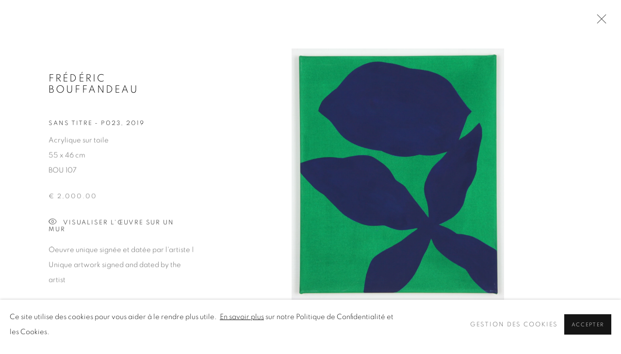

--- FILE ---
content_type: text/html; charset=utf-8
request_url: https://www.oniris.art/artists/40-frederic-bouffandeau/works/4962-frederic-bouffandeau-sans-titre-p023-2019/
body_size: 10657
content:



                        
    <!DOCTYPE html>
    <!-- Site by Artlogic - https://artlogic.net -->
    <html lang="fr">
        <head>
            <meta charset="utf-8">
            <title>Frédéric BOUFFANDEAU, Sans titre - P023, 2019 | Oniris.art - Rennes Paris Online</title>
        <meta property="og:site_name" content="Oniris.art - Rennes Paris Online" />
        <meta property="og:title" content="Frédéric BOUFFANDEAU, Sans titre - P023, 2019" />
        <meta property="og:description" content="Oeuvre unique signée et datée par l'artiste | Unique artwork signed and dated by the artist" />
        <meta property="og:image" content="https://artlogic-res.cloudinary.com/w_1600,h_1600,c_limit,f_auto,fl_lossy,q_auto/artlogicstorage/oniris/images/view/392fddbccff23bf0ad8afdffae338f23j/oniris.art-rennesparisonline-fr-d-ric-bouffandeau-sans-titre-p023-2019.jpg" />
        <meta property="og:image:width" content="1600" />
        <meta property="og:image:height" content="1600" />
        <meta property="twitter:card" content="summary_large_image">
        <meta property="twitter:url" content="https://www.oniris.art/artists/40-frederic-bouffandeau/works/4962-frederic-bouffandeau-sans-titre-p023-2019/">
        <meta property="twitter:title" content="Frédéric BOUFFANDEAU, Sans titre - P023, 2019">
        <meta property="twitter:description" content="Oeuvre unique signée et datée par l'artiste | Unique artwork signed and dated by the artist">
        <meta property="twitter:text:description" content="Oeuvre unique signée et datée par l'artiste | Unique artwork signed and dated by the artist">
        <meta property="twitter:image" content="https://artlogic-res.cloudinary.com/w_1600,h_1600,c_limit,f_auto,fl_lossy,q_auto/artlogicstorage/oniris/images/view/392fddbccff23bf0ad8afdffae338f23j/oniris.art-rennesparisonline-fr-d-ric-bouffandeau-sans-titre-p023-2019.jpg">
        <link rel="canonical" href="https://www.oniris.art/fr/artworks/4962-frederic-bouffandeau-sans-titre-p023-2019/" />
        <meta name="google" content="notranslate" />
            <meta name="description" content="Oeuvre unique signée et datée par l'artiste | Unique artwork signed and dated by the artist" />
            <meta name="publication_date" content="2018-04-27 13:50:01" />
            <meta name="generator" content="Artlogic CMS - https://artlogic.net" />
            
            <meta name="accessibility_version" content="1.1"/>
            
            
                <meta name="viewport" content="width=device-width, minimum-scale=0.5, initial-scale=1.0" />

            

<link rel="icon" href="/usr/images/preferences/1598028330.ico" type="image/x-icon" />
<link rel="shortcut icon" href="/usr/images/preferences/1598028330.ico" type="image/x-icon" />

<meta name="application-name" content="Oniris.art - Rennes Paris Online"/>
<meta name="msapplication-TileColor" content="#ffffff"/>
            
            <link rel="alternate" hreflang="fr" href="https://www.oniris.art/artists/40-frederic-bouffandeau/works/4962-frederic-bouffandeau-sans-titre-p023-2019/" />
<link rel="alternate" hreflang="en" href="https://www.oniris.art/en/artists/40-frederic-bouffandeau/works/4962-frederic-bouffandeau-sans-titre-p023-2019/" />
            
                <link rel="stylesheet" media="print" href="/lib/g/2.0/styles/print.css">
                <link rel="stylesheet" media="print" href="/styles/print.css">

            <script>
            (window.Promise && window.Array.prototype.find) || document.write('<script src="/lib/js/polyfill/polyfill_es6.min.js"><\/script>');
            </script>


            
		<link data-context="helper" rel="stylesheet" type="text/css" href="/lib/webfonts/font-awesome/font-awesome-4.6.3/css/font-awesome.min.css?c=27042050002205&g=d9c67d1c2fdaca70efdfdb8a9730b48c"/>
		<link data-context="helper" rel="stylesheet" type="text/css" href="/lib/archimedes/styles/archimedes-frontend-core.css?c=27042050002205&g=d9c67d1c2fdaca70efdfdb8a9730b48c"/>
		<link data-context="helper" rel="stylesheet" type="text/css" href="/lib/archimedes/styles/accessibility.css?c=27042050002205&g=d9c67d1c2fdaca70efdfdb8a9730b48c"/>
		<link data-context="helper" rel="stylesheet" type="text/css" href="/lib/jquery/1.12.4/plugins/jquery.archimedes-frontend-core-plugins-0.1.css?c=27042050002205&g=d9c67d1c2fdaca70efdfdb8a9730b48c"/>
		<link data-context="helper" rel="stylesheet" type="text/css" href="/lib/jquery/1.12.4/plugins/fancybox-2.1.3/jquery.fancybox.css?c=27042050002205&g=d9c67d1c2fdaca70efdfdb8a9730b48c"/>
		<link data-context="helper" rel="stylesheet" type="text/css" href="/lib/jquery/1.12.4/plugins/fancybox-2.1.3/jquery.fancybox.artlogic.css?c=27042050002205&g=d9c67d1c2fdaca70efdfdb8a9730b48c"/>
		<link data-context="helper" rel="stylesheet" type="text/css" href="/lib/jquery/1.12.4/plugins/slick-1.8.1/slick.css?c=27042050002205&g=d9c67d1c2fdaca70efdfdb8a9730b48c"/>
		<link data-context="helper" rel="stylesheet" type="text/css" href="/lib/jquery/plugins/nouislider/11.1.0/nouislider.min.css?c=27042050002205&g=d9c67d1c2fdaca70efdfdb8a9730b48c"/>
		<link data-context="helper" rel="stylesheet" type="text/css" href="/lib/jquery/plugins/roomview/1.0/jquery.roomview.1.0.css?c=27042050002205&g=d9c67d1c2fdaca70efdfdb8a9730b48c"/>
		<link data-context="helper" rel="stylesheet" type="text/css" href="/lib/jquery/plugins/pageload/1.1/jquery.pageload.1.1.css?c=27042050002205&g=d9c67d1c2fdaca70efdfdb8a9730b48c"/>
		<link data-context="helper" rel="stylesheet" type="text/css" href="/core/dynamic_base.css?c=27042050002205&g=d9c67d1c2fdaca70efdfdb8a9730b48c"/>
		<link data-context="helper" rel="stylesheet" type="text/css" href="/core/dynamic_main.css?c=27042050002205&g=d9c67d1c2fdaca70efdfdb8a9730b48c"/>
		<link data-context="helper" rel="stylesheet" type="text/css" href="/core/user_custom.css?c=27042050002205&g=d9c67d1c2fdaca70efdfdb8a9730b48c"/>
		<link data-context="helper" rel="stylesheet" type="text/css" href="/core/dynamic_responsive.css?c=27042050002205&g=d9c67d1c2fdaca70efdfdb8a9730b48c"/>
		<link data-context="helper" rel="stylesheet" type="text/css" href="/lib/webfonts/artlogic-site-icons/artlogic-site-icons-1.0/artlogic-site-icons.css?c=27042050002205&g=d9c67d1c2fdaca70efdfdb8a9730b48c"/>
		<link data-context="helper" rel="stylesheet" type="text/css" href="/lib/jquery/plugins/plyr/3.5.10/plyr.css?c=27042050002205&g=d9c67d1c2fdaca70efdfdb8a9730b48c"/>
		<link data-context="helper" rel="stylesheet" type="text/css" href="/lib/styles/fouc_prevention.css?c=27042050002205&g=d9c67d1c2fdaca70efdfdb8a9730b48c"/>
<!-- add crtical css to improve performance -->
		<script data-context="helper"  src="/lib/jquery/1.12.4/jquery-1.12.4.min.js?c=27042050002205&g=d9c67d1c2fdaca70efdfdb8a9730b48c"></script>
		<script data-context="helper" defer src="/lib/g/2.0/scripts/webpack_import_helpers.js?c=27042050002205&g=d9c67d1c2fdaca70efdfdb8a9730b48c"></script>
		<script data-context="helper" defer src="/lib/jquery/1.12.4/plugins/jquery.browser.min.js?c=27042050002205&g=d9c67d1c2fdaca70efdfdb8a9730b48c"></script>
		<script data-context="helper" defer src="/lib/jquery/1.12.4/plugins/jquery.easing.min.js?c=27042050002205&g=d9c67d1c2fdaca70efdfdb8a9730b48c"></script>
		<script data-context="helper" defer src="/lib/jquery/1.12.4/plugins/jquery.archimedes-frontend-core-plugins-0.1.js?c=27042050002205&g=d9c67d1c2fdaca70efdfdb8a9730b48c"></script>
		<script data-context="helper" defer src="/lib/jquery/1.12.4/plugins/jquery.fitvids.js?c=27042050002205&g=d9c67d1c2fdaca70efdfdb8a9730b48c"></script>
		<script data-context="helper" defer src="/core/dynamic.js?c=27042050002205&g=d9c67d1c2fdaca70efdfdb8a9730b48c"></script>
		<script data-context="helper" defer src="/lib/archimedes/scripts/archimedes-frontend-core.js?c=27042050002205&g=d9c67d1c2fdaca70efdfdb8a9730b48c"></script>
		<script data-context="helper" defer src="/lib/archimedes/scripts/archimedes-frontend-modules.js?c=27042050002205&g=d9c67d1c2fdaca70efdfdb8a9730b48c"></script>
		<script data-context="helper" type="module"  traceurOptions="--async-functions" src="/lib/g/2.0/scripts/galleries_js_loader__mjs.js?c=27042050002205&g=d9c67d1c2fdaca70efdfdb8a9730b48c"></script>
		<script data-context="helper" defer src="/lib/g/2.0/scripts/feature_panels.js?c=27042050002205&g=d9c67d1c2fdaca70efdfdb8a9730b48c"></script>
		<script data-context="helper" defer src="/lib/g/themes/aperture/2.0/scripts/script.js?c=27042050002205&g=d9c67d1c2fdaca70efdfdb8a9730b48c"></script>
		<script data-context="helper" defer src="/lib/archimedes/scripts/json2.js?c=27042050002205&g=d9c67d1c2fdaca70efdfdb8a9730b48c"></script>
		<script data-context="helper" defer src="/lib/archimedes/scripts/shop.js?c=27042050002205&g=d9c67d1c2fdaca70efdfdb8a9730b48c"></script>
		<script data-context="helper" defer src="/lib/archimedes/scripts/recaptcha.js?c=27042050002205&g=d9c67d1c2fdaca70efdfdb8a9730b48c"></script>
            
            

            
                


    <script>
        function get_cookie_preference(category) {
            result = false;
            try {
                var cookie_preferences = localStorage.getItem('cookie_preferences') || "";
                if (cookie_preferences) {
                    cookie_preferences = JSON.parse(cookie_preferences);
                    if (cookie_preferences.date) {
                        var expires_on = new Date(cookie_preferences.date);
                        expires_on.setDate(expires_on.getDate() + 365);
                        console.log('cookie preferences expire on', expires_on.toISOString());
                        var valid = expires_on > new Date();
                        if (valid && cookie_preferences.hasOwnProperty(category) && cookie_preferences[category]) {
                            result = true;
                        }
                    }
                }
            }
            catch(e) {
                console.warn('get_cookie_preference() failed');
                return result;
            }
            return result;
        }

        window.google_analytics_init = function(page){
            var collectConsent = true;
            var useConsentMode = false;
            var analyticsProperties = ['UA-173182712-8', 'UA-133498695-1'];
            var analyticsCookieType = 'statistics';
            var disableGa = false;
            var sendToArtlogic = true;
            var artlogicProperties = {
                'UA': 'UA-157296318-1',
                'GA': 'G-GLQ6WNJKR5',
            };

            analyticsProperties = analyticsProperties.concat(Object.values(artlogicProperties));

            var uaAnalyticsProperties = analyticsProperties.filter((p) => p.startsWith('UA-'));
            var ga4AnalyticsProperties = analyticsProperties.filter((p) => p.startsWith('G-')).concat(analyticsProperties.filter((p) => p.startsWith('AW-')));

            if (collectConsent) {
                disableGa = !get_cookie_preference(analyticsCookieType);

                for (var i=0; i < analyticsProperties.length; i++){
                    var key = 'ga-disable-' + analyticsProperties[i];

                    window[key] = disableGa;
                }

                if (disableGa) {
                    if (document.cookie.length) {
                        var cookieList = document.cookie.split(/; */);

                        for (var i=0; i < cookieList.length; i++) {
                            var splitCookie = cookieList[i].split('='); //this.split('=');

                            if (splitCookie[0].indexOf('_ga') == 0 || splitCookie[0].indexOf('_gid') == 0 || splitCookie[0].indexOf('__utm') == 0) {
                                //h.deleteCookie(splitCookie[0]);
                                var domain = location.hostname;
                                var cookie_name = splitCookie[0];
                                document.cookie =
                                    cookie_name + "=" + ";path=/;domain="+domain+";expires=Thu, 01 Jan 1970 00:00:01 GMT";
                                // now delete the version without a subdomain
                                domain = domain.split('.');
                                domain.shift();
                                domain = domain.join('.');
                                document.cookie =
                                    cookie_name + "=" + ";path=/;domain="+domain+";expires=Thu, 01 Jan 1970 00:00:01 GMT";
                            }
                        }
                    }
                }
            }

            if (uaAnalyticsProperties.length) {
                (function(i,s,o,g,r,a,m){i['GoogleAnalyticsObject']=r;i[r]=i[r]||function(){
                (i[r].q=i[r].q||[]).push(arguments)},i[r].l=1*new Date();a=s.createElement(o),
                m=s.getElementsByTagName(o)[0];a.async=1;a.src=g;m.parentNode.insertBefore(a,m)
                })(window,document,'script','//www.google-analytics.com/analytics.js','ga');


                if (!disableGa) {
                    var anonymizeIps = false;

                    for (var i=0; i < uaAnalyticsProperties.length; i++) {
                        var propertyKey = '';

                        if (i > 0) {
                            propertyKey = 'tracker' + String(i + 1);
                        }

                        var createArgs = [
                            'create',
                            uaAnalyticsProperties[i],
                            'auto',
                        ];

                        if (propertyKey) {
                            createArgs.push({'name': propertyKey});
                        }

                        ga.apply(null, createArgs);

                        if (anonymizeIps) {
                            ga('set', 'anonymizeIp', true);
                        }

                        var pageViewArgs = [
                            propertyKey ? propertyKey + '.send' : 'send',
                            'pageview'
                        ]

                        if (page) {
                            pageViewArgs.push(page)
                        }

                        ga.apply(null, pageViewArgs);
                    }

                    if (sendToArtlogic) {
                        ga('create', 'UA-157296318-1', 'auto', {'name': 'artlogic_tracker'});

                        if (anonymizeIps) {
                            ga('set', 'anonymizeIp', true);
                        }

                        var pageViewArgs = [
                            'artlogic_tracker.send',
                            'pageview'
                        ]

                        if (page) {
                            pageViewArgs.push(page)
                        }

                        ga.apply(null, pageViewArgs);
                    }
                }
            }

            if (ga4AnalyticsProperties.length) {
                if (!disableGa || useConsentMode) {
                    (function(d, script) {
                        script = d.createElement('script');
                        script.type = 'text/javascript';
                        script.async = true;
                        script.src = 'https://www.googletagmanager.com/gtag/js?id=' + ga4AnalyticsProperties[0];
                        d.getElementsByTagName('head')[0].appendChild(script);
                    }(document));

                    window.dataLayer = window.dataLayer || [];
                    window.gtag = function (){dataLayer.push(arguments);}
                    window.gtag('js', new Date());

                    if (useConsentMode) {
                        gtag('consent', 'default', {
                            'ad_storage': 'denied',
                            'analytics_storage': 'denied',
                            'functionality_storage': 'denied',
                            'personalization_storage': 'denied',
                            'security': 'denied',
                        });

                        if (disableGa) {
                            // If this has previously been granted, it will need set back to denied (ie on cookie change)
                            gtag('consent', 'update', {
                                'analytics_storage': 'denied',
                            });
                        } else {
                            gtag('consent', 'update', {
                                'analytics_storage': 'granted',
                            });
                        }
                    }

                    for (var i=0; i < ga4AnalyticsProperties.length; i++) {
                        window.gtag('config', ga4AnalyticsProperties[i]);
                    }

                }
            }
        }

        var waitForPageLoad = true;

        if (waitForPageLoad) {
            window.addEventListener('load', function() {
                window.google_analytics_init();
                window.archimedes.archimedes_core.analytics.init();
            });
        } else {
            window.google_analytics_init();
        }
    </script>

            
            
            
            <noscript> 
                <style>
                    body {
                        opacity: 1 !important;
                    }
                </style>
            </noscript>
        </head>
        
        
        
        <body class="section-artists page-artists site-responsive responsive-top-size-1023 responsive-nav-slide-nav responsive-nav-side-position-fullscreen responsive-layout-forced-lists responsive-layout-forced-image-lists responsive-layout-forced-tile-lists language-fr analytics-track-all-links site-lib-version-2-0 scroll_sub_nav_enabled responsive_src_image_sizing hero_heading_title_position_overlay add_to_calendar_event_date_dropdown page-param-40-frederic-bouffandeau page-param-id-40 page-param-works page-param-4962-frederic-bouffandeau-sans-titre-p023-2019 page-param-id-4962 page-param-type-artist_id page-param-type-subsection page-param-type-object_id layout-hero-mode-inset  layout-hero-header layout-hero-header-aspect-ratio layout-hero-header-record-data layout-fixed-header site-type-template pageload-ajax-navigation-active layout-animation-enabled layout-lazyload-enabled prevent_user_image_save" data-viewport-width="1024" data-site-name="oniris" data-connected-db-name="oniris" data-pathname="/artists/40-frederic-bouffandeau/works/4962-frederic-bouffandeau-sans-titre-p023-2019/"
    style="opacity: 0;"

>
            <script>document.getElementsByTagName('body')[0].className+=' browser-js-enabled';</script>
            


            
            






        <div id="responsive_slide_nav_content_wrapper">

    <div id="container">

        
    


    <div class="header-fixed-wrapper header-fixed-wrapper-no-follow">
    <header id="header" class="clearwithin header_fixed header_fixed_no_follow header_hide_border  ">
        <div class="inner clearwithin">

            


<div id="logo" class=" user-custom-logo-image"><a href="/">Oniris.art - Rennes Paris Online</a></div>


            
                <div id="skiplink-container">
                    <div>
                        <a href="#main_content" class="skiplink">Skip to main content</a>
                    </div>
                </div>
            
        
            <div class="header-ui-wrapper">

                    <div id="responsive_slide_nav_wrapper" class="mobile_menu_align_center" data-nav-items-animation-delay>
                        <div id="responsive_slide_nav_wrapper_inner" data-responsive-top-size=1023>
                        
                            <nav id="top_nav" aria-label="Main site" class="navigation noprint clearwithin">
                                
<div id="top_nav_reveal" class="hidden"><ul><li><a href="#" role="button" aria-label="Close">Menu</a></li></ul></div>

        <ul class="topnav">
		<li class="topnav-filepath- topnav-label-accueil topnav-id-1"><a href="/" aria-label="Link to Oniris.art - Rennes Paris Online Accueil page">Accueil</a></li>
		<li class="topnav-filepath-artists topnav-label-artistes topnav-id-11 active"><a href="/artists/" aria-label="Link to Oniris.art - Rennes Paris Online Artistes page (current nav item)">Artistes</a></li>
		<li class="topnav-filepath-exhibitions topnav-label-expositions topnav-id-13"><a href="/exhibitions/" aria-label="Link to Oniris.art - Rennes Paris Online Expositions page">Expositions</a></li>
		<li class="topnav-filepath-events topnav-label-foires topnav-id-14"><a href="/events/" aria-label="Link to Oniris.art - Rennes Paris Online Foires page">Foires</a></li>
		<li class="topnav-filepath-news topnav-label-actualit-s topnav-id-15"><a href="/news/" aria-label="Link to Oniris.art - Rennes Paris Online Actualités page">Actualités</a></li>
		<li class="topnav-filepath-shop topnav-label-boutique-en-ligne topnav-id-17"><a href="/shop/" aria-label="Link to Oniris.art - Rennes Paris Online Boutique en ligne page">Boutique en ligne</a></li>
		<li class="topnav-filepath-contact topnav-label-contact topnav-id-20 last"><a href="/contact/" aria-label="Link to Oniris.art - Rennes Paris Online Contact page">Contact</a></li>
	</ul>


                                
                                

    <div id="topnav_translations" class="navigation noprint clearwithin">
        <ul>
            
            <li  class="lang_nav_fr active"  data-language="fr"><a aria-label="Translate site to FR (French)" href="/artists/40-frederic-bouffandeau/works/4962-frederic-bouffandeau-sans-titre-p023-2019/" class="no_proxy_dir_rewrite">FR</a></li>
                
                <li  class="lang_nav_en "   data-language="fr"><a aria-label="Translate site to EN (English)" href="/en/artists/40-frederic-bouffandeau/works/4962-frederic-bouffandeau-sans-titre-p023-2019/" class="no_proxy_dir_rewrite">EN</a></li>
        </ul>
    </div>


                                
                                    <div id="topnav_search" class="header_quick_search noprint">
                                        <form method="get" action="/search/" id="topnav_search_form">
                                            <input id="topnav_search_field" type="text" class="header_quicksearch_field inputField" aria-label="Search" data-default-value="Rechercher" value="" name="search" />
                                                <a href="javascript:void(0)" id="topnav_search_btn" class="header_quicksearch_btn link" aria-label="Submit search" role="button"><i class="quicksearch-icon"></i></a>
                                            <input type="submit" class="nojsSubmit" aria-label="Submit search" value="Go" style="display: none;" />
                                        </form>
                                    </div>
                            </nav>
                            <div class="header_social_links_mobile clearwithin">
                                <div id="mailinglist" class="social_links_item"><a href="/mailing-list/" class=""><span class="social_media_icon mailinglist"></span>Recevez notre newsletter</a></div>
                            </div>
                        
                        </div>
                    </div>
                

                <div class="header-icons-wrapper  active social-links-active cart-icon-active">
                    
                    
                        <div id="header_quick_search" class="header_quick_search noprint header_quick_search_reveal">
                            <form method="get" action="/search/" id="header_quicksearch_form">
                                <input id="header_quicksearch_field" type="text" class="header_quicksearch_field inputField" aria-label="Submit" data-default-value="Rechercher" value="" name="search" placeholder="Rechercher" />
                                <a href="javascript:void(0)" id="header_quicksearch_btn" class="header_quicksearch_btn link" aria-label="Submit search"><i class="quicksearch-icon"></i></a>
                                <input type="submit" class="nojsSubmit" value="Go" aria-label="Submit search" style="display: none;" />
                            </form>
                        </div>

                        



<!--excludeindexstart-->
<div id="store_cart_widget" class="">
    <div class="store_cart_widget_inner">
        <div id="scw_heading"><a href="/store/basket/" class="scw_checkout_link">Cart</a></div>
        <div id="scw_items">
            <a href="/store/basket/" aria-label="Your store basket is empty" data-currency="&euro;">
                <span class="scw_total_items"><span class="scw_total_count">0</span><span class="scw_total_items_text"> items</span></span>
               

                    <span class="scw_total_price">
                        <span class="scw_total_price_currency widget_currency">&euro;</span>
                        <span class="scw_total_price_amount widget_total_price" 
                                data-cart_include_vat_in_price="True" 
                                data-total_price_without_vat_in_base_currency="0" 
                                data-total_price_with_vat_in_base_currency="0"
                                data-conversion_rate='{"EUR": {"conversion_rate": 1, "name": "&euro;", "stripe_code": "eur"}}'
                                data-count="0">
                        </span>
                    </span>
      
                
            </a>
        </div>
        <div id="scw_checkout">
            <div class="scw_checkout_button"><a href="/store/basket/" class="scw_checkout_link">Checkout</a></div>
        </div>
            <div id="scw_popup" class="hidden scw_popup_always_show">
                <div id="scw_popup_inner">
                    <h3>Article ajouté au panier</h3>
                    <div id="scw_popup_buttons_container">
                        <div class="button"><a href="/store/basket/">Voir le panier et régler</a></div>
                        <div id="scw_popup_close" class="link"><a href="#">Continuer les achats</a></div>
                    </div>
                    <div class="clear"></div>
                </div>
            </div>
        
    </div>
</div>
<!--excludeindexend-->

                    
                        <div class="header_social_links_desktop clearwithin">
                            <div id="mailinglist" class="social_links_item"><a href="/mailing-list/" class=""><span class="social_media_icon mailinglist"></span>Recevez notre newsletter</a></div>
                        </div>
     
                        <div id="slide_nav_reveal" tabindex="0" role="button">Menu</div>
                </div>
                
                

                

    <div id="translations_nav" class="navigation noprint clearwithin">
        <ul>
            
            <li  class="lang_nav_fr active"  data-language="fr"><a aria-label="Translate site to FR (French)" href="/artists/40-frederic-bouffandeau/works/4962-frederic-bouffandeau-sans-titre-p023-2019/" class="no_proxy_dir_rewrite">FR</a></li>
                
                <li  class="lang_nav_en "   data-language="fr"><a aria-label="Translate site to EN (English)" href="/en/artists/40-frederic-bouffandeau/works/4962-frederic-bouffandeau-sans-titre-p023-2019/" class="no_proxy_dir_rewrite">EN</a></li>
        </ul>
    </div>


                

                
            </div>
        </div>
        



    </header>
    </div>



        
            



    
    
    <div id="hero_header" data-image-src="https://artlogic-res.cloudinary.com/w_2000,h_2000,c_limit,f_auto,fl_lossy,q_auto/ws-oniris/usr/images/artists/hero_image/items/2e/2e91724824bb4554afdf4c443821fe15/bou-111-sans-titre.jpg" data-color="#000" style="background-color:#000;" role="complementary" class="disable-parallax hero_header_layout_standard hero_section_detect_brightness hero-mode-inset hero-fixed-aspect-ratio hero-fixed-aspect-ratio-3-1">
        <div class="inner " >
            
                <div id="hero_heading">
                        <div class="title"><a href="/artists/">Frédéric BOUFFANDEAU</a></div>
                    
                </div>
        </div>
        
            <div id="slideshow" class="fullscreen_slideshow fullscreen_slideshow_parallax detect-slide-brightness no-slideshow-images ui_background_enabled hero_header_layout_standard"  style="background-color:#000" >
                <ul class="">
                        
                            <li class=" remove-both-masks fullscreen-slide-brightness-detected fullscreen-slide-image-dark">

                                
        <style>
            .cycle-slide-active #hero-slide-0 {background-image:url('https://artlogic-res.cloudinary.com/w_2000,h_2000,c_limit,f_auto,fl_lossy,q_auto/ws-oniris/usr/images/artists/hero_image/items/2e/2e91724824bb4554afdf4c443821fe15/bou-111-sans-titre.jpg');   }
            @media screen and (max-width: 459px) {
                
            }
        </style>
    

                                <span id=hero-slide-0 class="image"></span>
                                <span class="content">
                                    <span class="inner">
                                    </span>
                                </span>
                            </li>
                </ul>
            </div>

        
        <style>
            #hero_image_responsive {background-image:url('https://artlogic-res.cloudinary.com/w_2000,h_2000,c_limit,f_auto,fl_lossy,q_auto/ws-oniris/usr/images/artists/hero_image/items/2e/2e91724824bb4554afdf4c443821fe15/bou-111-sans-titre.jpg');  background-color: #000; }
            @media screen and (max-width: 459px) {
                
            }
        </style>
    

        <div id="hero_image_responsive" class="no-slideshow-images remove-mask">
        </div>

        
    </div>


        <div id="main_content" role="main" class="clearwithin">
            <!--contentstart-->
            







    


<div class="subsection-artist-detail-page subsection-wrapper-works-object record-content-short-bio record-content-full-bio record-content-artist-image record-content-group-images-override "
     data-search-record-type="artists" data-search-record-id="40">

    <div class="artist-header heading_wrapper main_heading_hidden heading_wrapper_alternative clearwithin">

            
            <div class="h1_wrapper hidden">
                

                <h1 class="has_subnav" data-onclick-url="/artists/40/">
                    Frédéric BOUFFANDEAU
                </h1>
            </div>

            






    <div id="sub_nav" class="navigation  noprint clearwithin" role="navigation" aria-label="Artist sections">
        
        <ul>
            
            
                
                    
                    <li id="sub-item-share" class="first">
                            



    <script>
        var addthis_config = {
            data_track_addressbar: false,
            services_exclude: 'print, gmail, stumbleupon, more, google',
            ui_click: true, data_ga_tracker: 'UA-133498695-1 , UA-133498695-1',
            data_ga_property: 'UA-133498695-1 , UA-133498695-1',
            data_ga_social: true,
            ui_use_css: true,
            data_use_cookies_ondomain: false,
            data_use_cookies: false
        };

    </script>
    <div class="social_sharing_wrap not-prose clearwithin">


        

        

        <div class="link share_link popup_vertical_link  subnav_share_link  retain_dropdown_dom_position" data-link-type="share_link">
            <a href="#" role="button" aria-haspopup="true" aria-expanded="false">Partager</a>

                
                <div id="social_sharing" class="social_sharing popup_links_parent">
                <div id="relative_social_sharing" class="relative_social_sharing">
                <div id="social_sharing_links" class="social_sharing_links popup_vertical dropdown_closed addthis_toolbox popup_links">
                        <ul>
                        
                            
                                <li class="social_links_item">
                                    <a href="https://www.facebook.com/sharer.php?u=http://www.oniris.art/artists/40-frederic-bouffandeau/works/4962-frederic-bouffandeau-sans-titre-p023-2019/" target="_blank" class="addthis_button_facebook">
                                        <span class="add_this_social_media_icon facebook"></span>Facebook
                                    </a>
                                </li>
                            
                                <li class="social_links_item">
                                    <a href="https://x.com/share?url=http://www.oniris.art/artists/40-frederic-bouffandeau/works/4962-frederic-bouffandeau-sans-titre-p023-2019/" target="_blank" class="addthis_button_x">
                                        <span class="add_this_social_media_icon x"></span>X
                                    </a>
                                </li>
                            
                                <li class="social_links_item">
                                    <a href="https://www.pinterest.com/pin/create/button/?url=https%3A//www.oniris.art/artists/40-frederic-bouffandeau/works/4962-frederic-bouffandeau-sans-titre-p023-2019/&media=https%3A//artlogic-res.cloudinary.com/g_xy_center%2Cx_w_mul_0.43%2Cy_h_mul_0.66%2Cf_auto%2Cfl_lossy%2Cq_auto/ws-oniris/usr/images/artists/group_images_override/items/40/408c36395f5044889762e3a87eb01347/2016-06-29-10.56.43.jpg%3Ffocal%3D43%2C66&description=Fr%C3%A9d%C3%A9ric%20BOUFFANDEAU" target="_blank" class="addthis_button_pinterest_share">
                                        <span class="add_this_social_media_icon pinterest"></span>Pinterest
                                    </a>
                                </li>
                            
                                <li class="social_links_item">
                                    <a href="https://www.tumblr.com/share/link?url=http://www.oniris.art/artists/40-frederic-bouffandeau/works/4962-frederic-bouffandeau-sans-titre-p023-2019/" target="_blank" class="addthis_button_tumblr">
                                        <span class="add_this_social_media_icon tumblr"></span>Tumblr
                                    </a>
                                </li>
                            
                                <li class="social_links_item">
                                    <a href="mailto:?subject=Fr%C3%A9d%C3%A9ric%20BOUFFANDEAU&body= http://www.oniris.art/artists/40-frederic-bouffandeau/works/4962-frederic-bouffandeau-sans-titre-p023-2019/" target="_blank" class="addthis_button_email">
                                        <span class="add_this_social_media_icon email"></span>Email
                                    </a>
                                </li>
                        </ul>
                </div>
                </div>
                </div>
                
        

        </div>



    </div>

                    </li>
                    
                    
                    <li id="sub-item-overview" class="">
                                
                                <a href="#"  data-subsection-type="overview" aria-label="Link to Frédéric BOUFFANDEAU Overview">Présentation</a>
                    </li>
                    
                    
                    <li id="sub-item-biography" class="">
                                
                                <a href="#"  data-subsection-type="biography" aria-label="Link to Frédéric BOUFFANDEAU Biography">Biographie</a>
                    </li>
                    
                    
                    <li id="sub-item-installation-shots" class="">
                                
                                <a href="#"  data-subsection-type="installation_shots" aria-label="Link to Frédéric BOUFFANDEAU Installation shots">Vues d'installation</a>
                    </li>
                    
                    
                    <li id="sub-item-works" class="active">
                                
                                <a href="#"  data-subsection-type="works" aria-label="Link to Frédéric BOUFFANDEAU Works (current nav item)">Sélection d'oeuvres</a>
                    </li>
                    
                    
                    <li id="sub-item-store" class="">
                                
                                <a href="#"  data-subsection-type="store" aria-label="Link to Frédéric BOUFFANDEAU Store">Boutique en ligne</a>
                    </li>
                    
                    
                    <li id="sub-item-exhibitions" class="">
                                
                                <a href="#"  data-subsection-type="exhibitions" aria-label="Link to Frédéric BOUFFANDEAU Exhibitions">Expositions</a>
                    </li>
                    
                    
                    <li id="sub-item-news" class="">
                                
                                <a href="#"  data-subsection-type="news" aria-label="Link to Frédéric BOUFFANDEAU News">Actualités</a>
                    </li>
                    
                    
                    <li id="sub-item-enquire" class="">
                                
                                <a href="#"  data-subsection-type="contact_form" aria-label="Link to Frédéric BOUFFANDEAU Enquire">Demande d'information</a>
                    </li>
                    
            
                <li id="artists-browser" class="artists-browser">
                    <a href="/artists/christian-bonnefoi/" data-original-url="/artists/34-christian-bonnefoi/" class="artists-browser-link prev"><span class="artlogic-social-icon-chevron-left"></span><span class="label">Previous artist</span></a>
                    <span class="artists-browser-label">artiste précédent / suivant</span>
                    <a href="/artists/nicolas-chardon/" data-original-url="/artists/72-nicolas-chardon/" class="artists-browser-link next"><span class="artlogic-social-icon-chevron-right"></span><span class="label">Next artist</span></a>
                </li>
        </ul>
    </div>
    <div class="sub_nav_clear clear"></div>

            


    </div>


    <div id="content" class="clearwithin">



                        



<div class="subsection-works ">
    

        
            










<div class="artwork_detail_wrapper site-popup-enabled-content"
     data-pageload-popup-fallback-close-path="/artists/40-frederic-bouffandeau/works/">

    <div id="image_gallery" 
         class="clearwithin record-layout-standard artwork image_gallery_has_caption" 
         
         data-search-record-type="artworks" data-search-record-id="4962"
    >

            <div class="draginner">
            <div id="image_container_wrapper">
        
        <div id="image_container"
             class=" "
             data-record-type="artwork">


                    
                        

                            
                            <div class="item">
                                <span class="image" data-width="2380" data-height="2825">
                                        <a href="https://artlogic-res.cloudinary.com/w_2400,h_2400,c_limit,f_auto,fl_lossy,q_auto/artlogicstorage/oniris/images/view/392fddbccff23bf0ad8afdffae338f23j/oniris.art-rennesparisonline-fr-d-ric-bouffandeau-sans-titre-p023-2019.jpg"
                                           class="  image_popup image_popup_zoom"
                                           data-fancybox-group="group1"
                                           data-fancybox-title="" data-popup_zoom_image="https://artlogic-res.cloudinary.com/w_2000,h_2000,c_limit,f_auto,fl_lossy,q_auto/artlogicstorage/oniris/images/view/392fddbccff23bf0ad8afdffae338f23j/oniris.art-rennesparisonline-fr-d-ric-bouffandeau-sans-titre-p023-2019.jpg">
                                            <span class="screen-reader-only">Open a larger version of the following image in a popup:</span>

                                    <img src="[data-uri]"

                                         data-src="https://artlogic-res.cloudinary.com/w_1600,h_1600,c_limit,f_auto,fl_lossy,q_auto/artlogicstorage/oniris/images/view/392fddbccff23bf0ad8afdffae338f23j/oniris.art-rennesparisonline-fr-d-ric-bouffandeau-sans-titre-p023-2019.jpg"

                                         alt="Frédéric BOUFFANDEAU, Sans titre - P023, 2019"

                                         class="roomview-image "
                                        data-roomview-id="artwork-4962-main_image" data-roomview-artwork-cm-width="46.00" data-roomview-custom-config='{"wall_type": "concrete", "floor_type": "wood", "furniture_type": "chair"}' />

                                        </a>
                                    </span>

                            </span>
                            </div>


        </div>
            </div>

        <div id="content_module" class="clearwithin">

                <div class="artwork_details_wrapper clearwithin  ">



                    

                        <h1 class="artist">
                                <a href="/artists/frederic-bouffandeau/" data-original-url="/artists/40-frederic-bouffandeau/">Frédéric BOUFFANDEAU</a>
                        </h1>


                            <div class="subtitle">
                                <span class="title">Sans titre - P023</span><span class="comma">, </span><span class="year">2019</span>
                            </div>


                                    <div class="detail_view_module detail_view_module_artwork_caption prose">
                                        <div class="medium">Acrylique sur toile<br/>
</div><div class="dimensions">55 x 46 cm</div><div class="stock_number">BOU 107</div>
                                    </div>





                                <div class="detail_view_module detail_view_module_price">
                                    <div class="price">
                                            <div class="price">€ 2,000.00</div>
                                    </div>
                                </div>














                    <!--excludeindexstart-->
                    <div class="clear"></div>
                    


                    <div class="visualisation-tools horizontal-view">



                            <div class="detail_view_module detail_view_module_roomview">

                                
            <div class="link">
                <div class="roomview-button-custom" data-roomview-id="artwork-4962-main_image">
                    <a href="#">
                        <span class="artlogic-social-icon-eye-thin"></span>Visualiser l'œuvre sur un mur
                    </a>
                </div>
            </div>
        


                            </div>

                    </div>
                    <!--excludeindexend-->



                        

                    <div id="artwork_description_container" class="detail_view_module">
                        <div id="artwork_description" class="description prose">
                                   Oeuvre unique signée et datée par l'artiste | Unique artwork signed and dated by the artist
                        </div>
                    </div>


                <div id="artwork_description_2" class="hidden" tabindex=-1>
                    <div class="detail_view_module prose">
                                                    Oeuvre unique signée et datée par l'artiste | Unique artwork signed and dated by the artist
                    </div>





                </div>












                            <!--excludeindexstart-->


                        


                            <!--excludeindexend-->



                </div>
        </div>



        
    

            </div>
            <div class="draginner_loader loader_basic"></div>
</div>




</div>



    


    </div>

    


</div>



            <!--contentend-->
        </div>

        


            
                

























<div id="footer" role="contentinfo" class=" advanced_footer">
    <div class="inner">
                <div class="advanced_footer_item clearwithin">
                    
        <div id="contact_info">
                <h5><strong>oniris.art</strong></h5>
<h6><span class="cms_gray">38 rue d’Antrain . 35000 Rennes . France</span><br /> <span class="cms_gray">Contact : 02 99 36 46 06  .  galerie[at]oniris.art</span></h6>
        </div>

                </div>
            
            <div class="advanced_footer_item advanced_footer_item_1">
                <p style="text-align: center;"><span style="color: #ffffff;">Tuesday to Saturday from 2pm to 7pm</span></p>
<p style="text-align: right;"><span style="color: #ffffff;">du Mardi au Samedi de 14h00 à 19h00</span></p>
<p><meta name="p:domain_verify" content="468858195d2b7b3f31e4241a07f5cb32" /></p>
            </div>
            <div class="advanced_footer_item advanced_footer_item_2">
                <p style="text-align: left;"><strong>du  mercredi au samedi<br />de  10h-12h  et  14h-18h</strong></p>
<p class="cms_gray" style="text-align: left;">+ le mardi sur rendez-vous</p>
<p style="text-align: right;"><span style="color: #ffffff;">Tuesday to Saturday from 2pm to 7pm</span></p>
<p style="text-align: right;"><span style="color: #ffffff;">du Mardi au Samedi de 14h00 à 19h00</span></p>
<p><meta name="p:domain_verify" content="468858195d2b7b3f31e4241a07f5cb32" /></p>
            </div>
            <div class="advanced_footer_item advanced_footer_item_3">
                <p style="text-align: right;"><span class="cms_gray">Inscription à notre</span><br /><strong class="cms_black"><a href="/mailing-list/">NEWSLETTER</a></strong></p>
            </div>

            
    
        <div id="social_links" class="clearwithin">
            <div id="instagram" class="social_links_item"><a href="https://www.instagram.com/oniris.art/" class=""><span class="social_media_icon instagram"></span>Instagram<span class="screen-reader-only">, opens in a new tab.</span></a></div><div id="artsy" class="social_links_item"><a href="https://www.artsy.net/partner/oniris-florent-paumelle" class=""><span class="social_media_icon artsy"></span>Artsy<span class="screen-reader-only">, opens in a new tab.</span></a></div><div id="facebook" class="social_links_item"><a href="https://www.facebook.com/galerie.oniris/" class=""><span class="social_media_icon facebook"></span>Facebook<span class="screen-reader-only">, opens in a new tab.</span></a></div><div id="pinterest" class="social_links_item"><a href="https://www.pinterest.com/Oniris_art" class=""><span class="social_media_icon pinterest"></span>Pinterest<span class="screen-reader-only">, opens in a new tab.</span></a></div>
        </div>

            <div class="clear"></div>
            
    <div class="copyright">
            
    <div class="small-links-container">
            <div class="privacy-policy"><a href="/privacy-policy/">Politique de confidentialité</a></div>
            <div class="privacy-policy"><a href="/accessibility-policy/">Accessibilité</a></div>
            <div class="cookie_notification_preferences"><a href="javascript:void(0)" role="button" class="link-no-ajax">Gestion des cookies</a></div>



    </div>

        <div id="copyright" class="noprint">
            <div class="copyright-text">
                    Tous droits réservés © Oniris Neo Sarl 2026
            </div>
                

        </div>
        
    </div>

        <div class="clear"></div>
    </div>
</div>
        <div class="clear"></div>

            <div id="cookie_notification" role="region" aria-label="Cookie banner" data-mode="consent" data-cookie-notification-settings="">
    <div class="inner">
        <div id="cookie_notification_message" class="prose">
                <p>Ce site utilise des cookies pour vous aider à le rendre plus utile.  <a href="/cookie-policy/" target="_blank">En savoir plus</a> sur notre Politique de Confidentialité et les Cookies.</p>
        </div>
        <div id="cookie_notification_preferences" class="link"><a href="javascript:;" role="button">Gestion des cookies</a></div>
        <div id="cookie_notification_accept" class="button"><a href="javascript:;" role="button">Accepter</a></div>

    </div>
</div>
    <div id="manage_cookie_preferences_popup_container">
        <div id="manage_cookie_preferences_popup_overlay"></div>
        <div id="manage_cookie_preferences_popup_inner">
            <div id="manage_cookie_preferences_popup_box" role="dialog" aria-modal="true" aria-label="Cookie preferences">
                <div id="manage_cookie_preferences_close_popup_link" class="close">
                    <a href="javascript:;" role="button" aria-label="close">
                        <svg width="20px" height="20px" viewBox="0 0 488 488" version="1.1" xmlns="http://www.w3.org/2000/svg" xmlns:xlink="http://www.w3.org/1999/xlink" aria-hidden="true">
                            <g id="Page-1" stroke="none" stroke-width="1" fill="none" fill-rule="evenodd">
                                <g id="close" fill="#5D5D5D" fill-rule="nonzero">
                                    <polygon id="Path" points="488 468 468 488 244 264 20 488 0 468 224 244 0 20 20 0 244 224 468 0 488 20 264 244"></polygon>
                                </g>
                            </g>
                        </svg>
                    </a>
                </div>
                <h2>Préférences en matière de cookies</h2>
                    <p>Veuillez cocher les cases correspondantes aux catégories de cookies que vous autorisez notre site à utiliser</p>
                
                <div id="manage_cookie_preferences_form_wrapper">
                    <div class="form form_style_simplified">

                        <form id="cookie_preferences_form">
                            <fieldset>
                                <legend class="visually-hidden">Cookie options</legend>
                                <div>
                                    <label><input type="checkbox" name="essential" disabled checked value="1"> Strictement nécessaire</label>
                                    <div class="note">Requis pour que le site web fonctionne et ne peut être désactivé.</div>
                                </div>
                                <div>
                                    <label><input type="checkbox" name="functionality"  value="1"> Préférences et fonctionnalités</label>
                                    <div class="note">Améliorer votre expérience sur le site web en stockant les choix que vous faites sur la façon dont il devrait fonctionner.</div>
                                </div>
                                <div>
                                    <label><input type="checkbox" name="statistics"  value="1"> Statistiques</label>
                                    <div class="note">Nous permettre de collecter des données d'utilisation anonymes afin d'améliorer l'expérience sur notre site web.</div>
                                </div>
                                <div>
                                    <label><input type="checkbox" name="marketing"  value="1"> Marketing</label>
                                    <div class="note">Nous permettre d'identifier nos visiteurs afin de leur proposer un marketing personnalisé et ciblé.</div>
                                </div>
                            </fieldset>
                            
                            <div class="button">
                                <a href="javascript:;" id="cookie_preferences_form_submit" role="button">Sauvegarder les préférences</a>
                            </div>
                        </form>

                    </div>
                </div>
            </div>
        </div>
    </div>

        






    </div>

        </div>




            
            
                





            
            
        <!-- sentry-verification-string -->
    <!--  -->
</body>
    </html>




--- FILE ---
content_type: text/css; charset=utf-8
request_url: https://www.oniris.art/core/dynamic_base.css?c=27042050002205&g=d9c67d1c2fdaca70efdfdb8a9730b48c
body_size: 97
content:



    
	/* Gallery core base.css */

	@import url(/lib/g/2.0/styles/base.css?c=27042050002205&g=d9c67d1c2fdaca70efdfdb8a9730b48c);


	/* Theme base.css (gallery template websites) */

	@import url(/lib/g/themes/aperture/2.0/styles/base.css?c=27042050002205&g=d9c67d1c2fdaca70efdfdb8a9730b48c);


/* Local site base.css */

    @import url(/styles/base.css?c=27042050002205&g=d9c67d1c2fdaca70efdfdb8a9730b48c);

    @import url(/core/user_custom.css?c=27042050002205&g=d9c67d1c2fdaca70efdfdb8a9730b48c);


--- FILE ---
content_type: text/css; charset=utf-8
request_url: https://www.oniris.art/core/dynamic_main.css?c=27042050002205&g=d9c67d1c2fdaca70efdfdb8a9730b48c
body_size: 100
content:



	/* Core layout styles */
	@import url(/lib/g/2.0/styles/layout.css?c=27042050002205&g=d9c67d1c2fdaca70efdfdb8a9730b48c);
	
	

		/* Theme main.css (gallery template websites) */
		@import url(/lib/g/themes/aperture/2.0/styles/layout.css?c=27042050002205&g=d9c67d1c2fdaca70efdfdb8a9730b48c);
	
	/* Theme preset */
		
	
	

/* Website main.css */
	@import url(/styles/main.css?c=27042050002205&g=d9c67d1c2fdaca70efdfdb8a9730b48c);







--- FILE ---
content_type: text/javascript
request_url: https://www.oniris.art/lib/g/2.0/scripts/artlogic_modules/plugins/pageload.js
body_size: 17893
content:
/**
 * jQuery PageLoad by Artlogic
 *
 * Copyright 2018, Artlogic Media Ltd, http://www.artlogic.net/
 */


export default (function($) {

    $.pageload = function(user_options) {
        // Options setup

        var options = {
            'splash_screen_enabled': false,
            'splash_screen_always_enabled': false,
            'splash_screen_cookie_expiry': 900,
            'splash_screen_click_to_close': false,
            'popup_content_enabled': false,
            'popup_content_force_open': false, // Force popup content to open in fallback mode - when you arrive directly on a page with content ordinarily opened in a popup
            'popup_content_update_url': true,
            'ajax_navigation_enabled': true,
            'disable_ajax_param': true, // Removes ajax post parameter from each page load, improves server performance enabling cached pages
            'development_mode': false,
            'development_mode_pause_splash_screen': false,
            'development_mode_show_splash_screen_on_refresh': false,
            'loader_orientation': 'width',
            'verbose': false,
            'content_area_selector': '#container_inner',
            'content_load_adjacent': false,
            'preloader_additional_html': '',
            'body_classes_to_retain_defaults': 'browser-js-enabled, first-load-complete, ajax-loading, page-transition-active, loader-active, overlay-visible, overlay-active, loader-incoming-type-standard, show-image-alt-tags, core-accessibility-stylesheet-checked, tabbing-listener-added, clicking-detected, website-editor-mode',
            'body_classes_to_retain': '',
            'url_params_to_retain_defaults': ['_cms-website-editor=1'],
            'url_params_to_retain': [],
            'splash_screen_primary_preload_images_selector': '#loader_logo', // Previously splash_logo_selector
            'splash_screen_secondary_preload_images_selector': '#preloader', // Previously splash_background_selector
            'splash_screen_delay_after_complete': 200,
            'splash_screen_auto_delays_enabled': true,
            'page_transition_delay': 0,
            'preload_images_selector': '',
            'popstate_custom_functions': {},
            'page_scroll_history': false,
            'destroy_after_load': function() {},
            'after_load_function_calls': function() {
                if(window.theme) {
                    window.theme.init();
                }
                if(window.cart) {
                    window.cart.init();
                }
                if (window.archimedes && typeof window.archimedes != 'undefined') {
                    window.archimedes.archimedes_core.init();
                }
                if(window.feature_panels) {
                    window.feature_panels.init();
                }
                if (window.modules && typeof window.modules != 'undefined') {
                    window.modules.init_all();
                }
                if(window.site) {
                    window.site.init();
                }
                try {
                    h.accessibility.init();
                } catch (error) {
                    console.log(error);
                }
                try {
                    h.accessibility.role_button();
                } catch (error) {
                    console.log(error);
                }

                // for footer mailing form
                if (typeof google_captcha_onload != 'undefined') { 
                    google_captcha_onload();
                }
                
            },
            'init_after_load': function() {
                var obj_scope = this;
                if(window.galleries) {
                    window.galleries.init().then(function(){
                        obj_scope.after_load_function_calls();
                    });
                } else {
                    obj_scope.after_load_function_calls();
                }
            },
            'before_load': function() {
                if ($('body').hasClass('navigation-open')) {
                    $('body').removeClass('navigation-open');
                    $('#top_nav_section').fadeOut(500);
                    $('#top_nav_section_reveal').removeClass('open');
                    $('#top_nav_section li').removeClass('show');
                }
            },
            'on_page_transition': function() {},
            'after_load_complete': function() {},
            'preloader_in': function() {},
            'splash_screen_in': function() {},
            'splash_screen_out': function() {},
            'popup_before': function() {},
            'popup_after': function() {},
            'popup_after_close': function() {},
            'page_transition_start': function() {},
            'page_transition_end': function() {},
            'pageview': function() {}
        };
        $.extend(options, user_options);
        $.pageload.options = options;


        // Setup aliases

        $.pageload.load = function(element_href, pushstate, callback, navigation_type, element, page_scroll_top_value, incoming_content_type, inner_content_selector, post_data) {
            $.pageload.fn.pages.load(element_href, pushstate, callback, navigation_type, element, page_scroll_top_value, incoming_content_type, inner_content_selector, post_data);
        }

        $.pageload.refresh = function(element_context) {
            $.pageload.fn.pages.add_click_events(element_context);
        }

        $.pageload.popup_close = function(forced) {
            forced = forced && typeof forced != 'undefined' ? true : false;
            $.pageload.fn.popup.close_popup(forced);
        }

        $.pageload.popup_open = function(content) {
            var content_exists = content && typeof content != 'undefined' ? true : false;
            if (content_exists) {
                $.pageload.fn.popup.open(content);
            }
        }
        $.pageload.slidein = function(content) {
            var content_exists = content && typeof content != 'undefined' ? true : false;
            if (content_exists) {
                $.pageload.fn.slidein.init(content);
            }
        }


        // Functions

        $.pageload.fn = {

            init: function() {
                if ($.pageload.options.popup_content_enabled) {
                    $.pageload.fn.popup.init();
                }
                $.pageload.fn.preloader.init();
                $.pageload.fn.pages.init();
            },

            _fetchBackgroundImages: function(images_to_load_selector) {
                // Put background images in place to initiate load
                $(images_to_load_selector).each(function() {
                    if ($(this).filter('[data-style]').length) {
                        var new_style_value = $(this).attr('data-style');
                        if ($(this).attr('style') && typeof $(this).attr('style') != 'undefined') {
                            new_style_value = new_style_value + $(this).attr('style');
                            // console.log(new_style_value);
                        }
                        $(this).attr('style', new_style_value);
                        $(this).removeAttr('data-style');
                    }
                });
            },


            _decryptContent: function(encryptedContent, salt) {

                if (!encryptedContent || !salt) {
                    console.info('_decryptContent - no encryptedcontent or salt.')
                    return '';
                }
                
                // Decode the base64 cacheData so we can separate iv and crypt text.
                var rawData = atob(encryptedContent);
                var iv = rawData.slice(0,16);
                var crypttext = rawData.slice(16);
                
                // Decrypt...
                var plaintextArray = CryptoJS.AES.decrypt(
                    { ciphertext: CryptoJS.enc.Latin1.parse(crypttext) },
                    CryptoJS.enc.Latin1.parse(salt),
                    { iv: CryptoJS.enc.Latin1.parse(iv) }
                );

                var decryptedContent = CryptoJS.enc.Utf8.stringify(plaintextArray);
                return decryptedContent;
            },


            _replace_main_content: function(originalContent, newContent){
                
                var regex = /([\s\S]*)<!--contentstart-->([\s\S]*)<!--contentend-->([\s\S]*)/gm;

                var m,
                preContent,
                mainContent,
                postContent;

                while ((m = regex.exec(originalContent)) !== null) {
                    // This is necessary to avoid infinite loops with zero-width matches
                    if (m.index === regex.lastIndex) {
                        regex.lastIndex++;
                    }

                    // The result can be accessed through the `m`-variable.
                    m.forEach(function (match, groupIndex) {
                        if (groupIndex == 1) {
                            preContent = match;
                        } 
                        if (groupIndex == 2) {
                            mainContent = match;
                        } 
                        if (groupIndex == 3) {
                            postContent = match;
                        } 
                        // console.log(`Found match, group ${groupIndex}: ${match}`);
                    });
                }
                var result = preContent + newContent + postContent;
                return result;

            },

            preloader: {

                init: function() {
                    var preloader_html = '<div id="preloader"><div id="preloader_mask"></div>' + $.pageload.options.preloader_additional_html + '<div id="loader_wrapper"><div id="loader"></div></div><div id="loader_logo"></div></div>';

                    var first_page_load = $('body').hasClass('first-load-complete');
                    var internal_link = document.referrer && typeof document.referrer != 'undefined' ? true : false;
                    
                    
                    var load_type = '';
                    
                    if (!$.pageload.options.development_mode_show_splash_screen_on_refresh) {
                        if (typeof window.performance !== 'undefined' && typeof window.performance.getEntriesByType !== 'undefined') {
                            if (performance.getEntriesByType("navigation").length && typeof performance.getEntriesByType("navigation") !== 'undefined') {
                                if (performance.getEntriesByType("navigation")[0].type && typeof performance.getEntriesByType("navigation")[0].type != 'undefined') { 
                                    if (performance.getEntriesByType("navigation")[0].type == 'reload'){
                                        load_type = 'reload';
                                    }
                                }
                            }
                        }
                    }

                    var show_splash_screen = (($.pageload.options.splash_screen_always_enabled && !internal_link && load_type != 'reload') || ($.pageload.options.splash_screen_enabled && !h.getCookie('splash_screen_disabled') && load_type != 'reload' )); // (!h.getCookie('splash_screen_disabled'))
                    // Force splash screen in development mode
                    
                    if ($.pageload.options.development_mode || window.location.search == '?pageloaddevmode=1') {
                        show_splash_screen = true;
                    }

                    // Only show the preloader on the first page load
                    if (!first_page_load) {
                        
                        if (!$('body').attr('data-pathname')) {
                            $('body').attr('data-pathname', window.location.pathname + window.location.search);
                        }
                        
                        $('body').attr('data-page-title', document.title);
                        if ($('body').find('#preloader').length === 0) {
                            //console.info("Splash screen loader via javascript");
                            $('body').append(preloader_html);
                        }
                        history.replaceState({'firstPageLoad': true}, null, window.location.pathname + window.location.hash + location.search);
                        if (show_splash_screen) {
                            // Show splash screen if its the very first page load, otherwise a cookie is set for 15 minutes and will stop the splash screen showing again during the same website visit
                            $.pageload.fn.preloader.start_load();
                        } else {
                            // If the splash screen is not displayed, only add the first-load-complete class to the body and don't fire the loader script
                            $.pageload.fn.preloader.start_load(true);
                        }
                    }

                    // Set a cookie so the splash screen doesn't show again in the same visit
                    h.setCookie('splash_screen_disabled', 'true', '', $.pageload.options.splash_screen_cookie_expiry); // Set cookie for 15 minutes

                },

                start_load: function(short_load) {
                    // debugger;
                    // Start loader
                    if (short_load) {
                        $('body').addClass('loader-active first-load-complete skip-splash-screen content-load-waiting');
                        $('body')
                            .addClass('loader-active ajax-links-disabled')
                            .delay(50)
                            .queue(function() {
                                $('body').addClass('ajax-loading ajax-initial-loading');
                                $(this).dequeue();
                            })
                        ;
                        $.pageload.fn.preloader.preload_images(short_load);
                    } else {
                        $('body').addClass('loader-active splash-loader-active content-load-waiting');
                        // debugger;
                        $.pageload.options.preloader_in();

                        $('#preloader')
                            .delay(20)
                            .queue(function() {
                                $(this).addClass('loading-start');
                                $(this).dequeue();
                                // debugger;
                            })
                            .delay($.pageload.options.splash_screen_auto_delays_enabled ? 200 : 0)
                            .queue(function() {
                                $(this).addClass('loading-bar-start');
                                $(this).dequeue();
                                // debugger;
                            })
                            .delay($.pageload.options.splash_screen_auto_delays_enabled ? 300 : 0)
                            .queue(function() {
                                $(this).dequeue();
                                $.pageload.fn.preloader.preload_images();
                                // debugger;
                            })
                        ;
                    }

                },

                preload_images: function(short_load) {

                    // Define the images/backgrounds which should be preloaded on first page load
                    // We preload the first two images of the hero slider, and the generic sidebar image for the full detail page of each record

                    var images_to_load_selector = $.pageload.options.preload_images_selector;

                    if ($(images_to_load_selector).length) {

                        // IMPORTANT: Images to be preloaded must be supplied as a selector string to the 'mutliple_elements' parameter.
                        // Otherwise if you use the normal method the script will go through each of the selector items individually and the 'progress' and 'done' callbacks will NOT be run in one single process.
                        // $('body').pageLoadwaitForImages({
                        //     waitForAll: true,
                        //     multiple_elements: images_to_load_selector
                        // });

                        // Check the logo image is loaded before displaying the splash screen.
                        // If there isn't a logo image it should fall through to done.

                        // Put logo image in place to initiate load
                        $.pageload.fn._fetchBackgroundImages($.pageload.options.splash_screen_primary_preload_images_selector);
                        $('body').pageLoadwaitForImages({
                            waitForAll: true,
                            multiple_elements: $.pageload.options.splash_screen_primary_preload_images_selector
                        }).done(function(e){
                            $('body').addClass('pageload-splash-primary-images-preloaded');
                            $($.pageload.options.splash_screen_primary_preload_images_selector).css('opacity', 1);

                            if ($.pageload.options.verbose) {
                                console.log('#########');
                                console.log('Preloading images:');
                            }
                            var percentCounter = 0;
                            var percentIncrements = (100 / $(images_to_load_selector).length);


                            // Put background images in place to initiate load
                            $.pageload.fn._fetchBackgroundImages(images_to_load_selector);
                            // console.log()

                            $('body').pageLoadwaitForImages({
                                    waitForAll: true,
                                    multiple_elements: images_to_load_selector
                                })
                                .progress(function(loaded, count, success) {
                                    percentIncrements = (100 / count);
                                    percentCounter = percentCounter + percentIncrements;
                                    var currentPercentage = percentCounter + '%';
                                    $('#loader').css($.pageload.options.loader_orientation, currentPercentage);
                                    // Connect stuff to the loader here!!!
                                    // var superpathPercentage = 327.86 * (Math.round(percentCounter) / 100);
                                    // $('.superpath').css('stroke-dashoffset', Math.round(327.86 - superpathPercentage));

                                    if ($.pageload.options.verbose) {
                                        console.log('#########');
                                        console.log('Status:');
                                        console.log(currentPercentage);
                                    }
                                })
                                .done(function() {
                                    if ($.pageload.options.verbose) {
                                        console.log('#########');
                                        console.log('Status:');
                                        console.log('complete');
                                    }

                                    $('#loader')
                                        .delay(500)
                                        .queue(function() {
                                            $.pageload.fn.preloader.load_complete(short_load);
                                            $(this).dequeue();
                                        })
                                    ;
                                });
                            ;

                            // Fade in the background image once it's finished downloading.
                            // Put logo image in place to initiate load
                            $.pageload.fn._fetchBackgroundImages($.pageload.options.splash_screen_secondary_preload_images_selector);
                            // This has no effect if the page content is loaded before the background image, this is by design!
                            $('body').pageLoadwaitForImages({
                                waitForAll: true,
                                multiple_elements: $.pageload.options.splash_screen_secondary_preload_images_selector
                            })
                            .done(function(e){
                                $('body').addClass('pageload-splash-secondary-images-preloaded');
                                $('#home_splash_image_container').css({
                                    'opacity': 1
                                });
                            });


                        });
                    } else {
                        // Fade in the background image once it's finished downloading.
                        // Put logo image in place to initiate load
                        $.pageload.fn._fetchBackgroundImages($.pageload.options.splash_screen_secondary_preload_images_selector);
                        // This has no effect if the page content is loaded before the background image, this is by design!
                        $('body').pageLoadwaitForImages({
                            waitForAll: true,
                            multiple_elements: $.pageload.options.splash_screen_secondary_preload_images_selector
                        })
                        .done(function(e){
                            $('body').addClass('pageload-splash-secondary-images-preloaded');
                            $('#bk-img-container').css('opacity', 1);
                            $('#home_splash_image_container').css({
                                'opacity': 1
                            });
                        });

                        $('#loader')
                            .delay($.pageload.options.splash_screen_auto_delays_enabled ? 100 : 0)
                            .queue(function() {
                                $(this).css($.pageload.options.loader_orientation, '100%');
                                $(this).dequeue();
                            })
                            .delay($.pageload.options.splash_screen_auto_delays_enabled ? 300 : 0)
                            .queue(function() {
                                $.pageload.fn.preloader.load_complete(short_load);
                                $(this).dequeue();
                            })
                        ;
                    }
                },

                load_complete: function(short_load) {
                    // Finish the preloader animations
                    if (short_load) {

                        $('body').removeClass('content-load-waiting skip-splash-screen');
                        $.pageload.fn.preloader.end_ajax();
                        
                    } else {
                        if (!$('body').hasClass('first-load-complete')) {
                            if ($.pageload.options.development_mode || $.pageload.options.splash_screen_click_to_close) {
                                $('#preloader').click(function() {
                                    $(this).dequeue();
                                });
                            }
                            $('#preloader')
                                .queue(function() {
                                    $(this).addClass('loading-complete');
                                    $('#loader').css($.pageload.options.loader_orientation, '100.1%'); // Important: Setting the width as 100.1 (or anything other than 100) forces CSS transitions to update if one has specifically been set for .loading-complete (e.g. we usually speed up the progress bar at the end)
                                    if (!$.pageload.options.development_mode) {
                                        $(this).dequeue();
                                    }
                                })
                                .delay($.pageload.options.splash_screen_auto_delays_enabled ? 400 : 0)
                                .queue(function() {
                                    $(this).addClass('loading-bar-end');
                                    $('#loader').css($.pageload.options.loader_orientation, '');
                                    if (!$.pageload.options.development_mode) {
                                        $(this).dequeue();
                                    }
                                })
                                .delay($.pageload.options.splash_screen_auto_delays_enabled ? 500 : 0)
                                .queue(function() {
                                    $(this).addClass('splash-screen-in');
                                    $.pageload.options.splash_screen_in();
                                    if (!$.pageload.options.development_mode && !$.pageload.options.development_mode_pause_splash_screen && !$.pageload.options.splash_screen_click_to_close) {
                                        $(this).dequeue();
                                    }
                                })
                                .delay($.pageload.options.splash_screen_click_to_close ? 0 : $.pageload.options.splash_screen_delay_after_complete)
                                .queue(function() {
                                    $('body').addClass('pageload-splash-page-content-in');
                                    $(this).dequeue();
                                })
                                .delay(400)
                                .queue(function() {
                                    $(this).addClass('splash-screen-out');
                                    $.pageload.options.splash_screen_out();
                                    $('body').removeClass('content-load-waiting');
                                    $('body').removeClass('pageload-splash-page-content-hidden');
                                    if (!$.pageload.options.development_mode) {
                                        $(this).dequeue();
                                    }
                                })
                                .delay(400)
                                .queue(function() {
                                    $('body').addClass('first-load-complete');
                                    $('body').removeClass('loader-active ajax-loading splash-loader-active pageload-splash-page-content-in');
                                    $(this).removeClass('loading-start loading-bar-start loading-complete loading-bar-end splash-screen-in splash-screen-out');
                                    $('#loader').css($.pageload.options.loader_orientation, '');
                                    $(this).dequeue();
                                })
                            ;
                        }
                    }

                    // After preload has completed, load the rest of the hero images (only the first 2 are preloaded)

                    $('#hero_slider .hero_item .image div[data-style]').each(function() {
                        $(this).attr('style', $(this).attr('data-style'));
                        $(this).removeAttr('data-style');
                    });
                    
                },

                start_ajax: function(clicked_element, incoming_content_type) {

                    var clicked_element = (clicked_element && typeof clicked_element != 'undefined' ? clicked_element : false);
                    
                    var assumed_incoming_content_type = 'standard'; // A class can be added to the original clicked element which allows us to assume the content type before it arrives, if this exists use it to add certain classes
                    var content_type_body_class = 'loader-incoming-type-standard';

                    if (incoming_content_type && typeof incoming_content_type != 'undefined') {
                        assumed_incoming_content_type = incoming_content_type;
                    }

                    if (clicked_element) {
                        if (clicked_element.hasClass('pageload-link-type-ajax-enabled-content')) {
                            assumed_incoming_content_type = 'inner';
                            content_type_body_class = 'loader-incoming-type-inner';
                        } else if (clicked_element.hasClass('pageload-link-type-popup-enabled-content')) {
                            assumed_incoming_content_type = 'popup';
                        }
                    }
                    
                    if (assumed_incoming_content_type == 'inner') {
                        content_type_body_class = 'loader-incoming-type-inner';
                    } else if (assumed_incoming_content_type == 'popup') {
                        content_type_body_class = 'loader-incoming-type-popup';
                    }

                    // Reset some things first, if the end of the last load has not completely finished
                    $('body').removeClass('loader-active ajax-loading-complete');
                    $(this).removeClass('loading-start loading-bar-start loading-complete loading-bar-end splash-screen-in splash-screen-out');
                    $('#loader').css($.pageload.options.loader_orientation, '');

                    // Start loading of new page
                    $('body')
                        .clearQueue()
                        .addClass('loader-active ajax-links-disabled page-transition-active ' + content_type_body_class)
                        .delay(50)
                        .queue(function() {
                            $('body').addClass('ajax-loading ajax-initial-loading');
                            $(this).dequeue();
                        })
                    ;
                    $.pageload.options.page_transition_start();
                    if (assumed_incoming_content_type == 'popup') {
                        $.pageload.options.popup_before();
                    }
                    $('body')
                        .clearQueue('pageload-disable-links')
                        .addClass('pageload-links-disabled-temporarily')
                        .delay(500, 'pageload-disable-links')
                        .queue('pageload-disable-links', function() {
                            $('body').removeClass('pageload-links-disabled-temporarily');
                            $(this).dequeue('pageload-disable-links');
                        })
                    ;


                },

                end_ajax: function() {
                    $('body')
                        .removeClass('ajax-initial-loading ajax-links-disabled pageload-links-disabled-temporarily')
                        .removeClass('page-transition page-transition2')
                        .queue(function() {
                            $('body').removeClass('page-transition ajax-loading').removeClass('page-transition2').addClass('ajax-loading-complete');
                            $(this).dequeue();
                        })
                        .delay(400)
                        .queue(function() {
                            $.pageload.options.page_transition_end();
                            $('body').removeClass('page-transition-active loader-active ajax-loading-complete loader-incoming-type-standard loader-incoming-type-inner loader-incoming-type-popup');
                            $(this).removeClass('complete4').removeClass('loading');
                            $('#loader').css($.pageload.options.loader_orientation, '');
                            $(this).dequeue();
                        })
                    ;

                }

            },

            popup: {
                
                settings: {
                    fallback_close_path: typeof $.pageload.fn != 'undefined' ? (typeof $.pageload.fn.popup.settings != 'undefined' ? (typeof $.pageload.fn.popup.settings.fallback_close_path != 'undefined' ? $.pageload.fn.popup.settings.fallback_close_path : '') : '') : ''
                },

                init: function() {
                    
                    // if the popup doesn't have a title with an id of 'popup_region' give a generic aria label of 'popup'
                    if ($('#popup_container #popup_region').length) {
                        var popup_region_aria_label = 'aria-labelledby="popup_region"'
                    } else {
                        var popup_region_aria_label = 'aria-label="modal"'
                    }

                    if (!$('#popup_container').length) {
                        $('body').append('<div id="popup_container"><div id="popup_overlay"></div><div id="popup_box"><div class="inner" role="dialog" aria-modal="true" aria-live="polite" ' + popup_region_aria_label + '><div id="popup_content"></div><div class="pagination_controls"><div class="previous pagination_controls_previous"><a href="#" role="button">Previous</a></div><div class="next pagination_controls_next"><a href="#" role="button">Next</a></div></div><div class="close"><a href="javascript:;" role="button">Close</a></div></div></div></div>');
                    }
                    
                    if ($('.site-popup-enabled-content').length) {
                        if ($.pageload.options.popup_content_force_open) {
                            var popup_content_html = $('.site-popup-enabled-content').html();
                            var forced_close_path = $('.site-popup-enabled-content').attr('data-pageload-popup-fallback-close-path');
                            
                            $('.site-popup-enabled-content').remove();
                            
                            $.pageload.popup_open(popup_content_html);
                            
                            $('body').addClass('site-popup-fallback-forced-open');
                            
                            if (forced_close_path && typeof forced_close_path != 'undefined') {
                                $.pageload.fn.popup.settings.fallback_close_path = forced_close_path;
                            } else {
                                $.pageload.fn.popup.settings.fallback_close_path = '/';
                            }
                        } else {
                            $('body').addClass('site-popup-fallback-mode');
                        }
                    } else {
                        if (!$('body').hasClass('page-popup-active')) {
                            $('body').removeClass('site-popup-fallback-mode site-popup-fallback-forced-open');
                        }
                    }

                    $('#popup_box .close').unbind('click.closefunction').bind('click.closefunction', function() {
                        $.pageload.fn.popup.close_popup();
                    });

                    $('#popup_overlay').click(function() {
                        $('#popup_box .close').trigger('click');
                    });

                },
                
                open: function(content) {
                    $('#popup_content').html(content);
                    $('html').addClass('page-popup-active');
                    $('body')
                        .clearQueue()
                        .addClass('page-popup-active')
                        .removeClass('ajax-initial-loading')
                        .delay(50)
                        .queue(function() {
                            $(this).addClass('page-popup-visible');
                            $(this).dequeue();
                        })
                    ;
                    $.pageload.fn.popup.after_load();
                    $.pageload.fn.preloader.end_ajax();

                    // Roomvo integration fixes
                    $('.roomvo-stimr').each(function (_i, v) {
                        /*
                            The Roomvo feature can break on direct page load since the button is
                            being copied into a pop up on the page load and it loses the click
                            event, setting the button back to hidden will reinititialise it.
                        */
                        v.style.visibility = 'hidden';

                        /*
                            Closing the Roomvo window will close also close the popup unless a
                            new history state is pushed, so pushState with some empty data.
                        */
                        window.history.pushState({}, '');
                    });
                },

                close_popup: function(forced) {
                    if (typeof pageload_xhr != 'undefined') {
                        pageload_xhr.abort('forced_abort');
                    }
                    forced = forced && typeof forced != 'undefined' ? true : false;
                    if ($('body').hasClass('page-popup-force-close')) {
                        forced = true;
                    }
                    
                    var forced_close_path = $.pageload.fn.popup.settings.fallback_close_path;
                    
                    if ($('body').hasClass('site-popup-fallback-forced-open') && forced_close_path && !forced) {

                            $.pageload.load(forced_close_path, true);
                        
                    } else {
                        if (!forced) {
                            $('body').addClass('page-popup-clicked-close');
                            if ($.pageload.options.popup_content_update_url){
                                window.history.back();
                            }
                        }
                        $('body')
                            .clearQueue()
                            .removeClass('page-popup-visible loader-incoming-type-popup')
                            .delay(600)
                            .queue(function() {
                                $.pageload.options.popup_after_close();
                                
                                // remove keyboard pagination listener
                                $(window).off('keydown.popup_pagination');
                                
                                //if (!$('body').hasClass('page-popup-force-close')) {
                                //    history.replaceState({'ajaxPageLoad': true}, null, $('body').attr('data-pathname'));
                                //}
                                
                                // change url used in seo edit screen
                                if ($('#cms-frontend-toolbar-seo-admin .seo-tools-btn').length) {
                                    $('#cms-frontend-toolbar-seo-admin .seo-tools-btn').attr("href", window.location.pathname)
                                    try {
                                        window.seo.init();
                                    } catch (error) {
                                        console.error(error);
                                    }
                                }
                                if ($('#popup_box iframe').length > 0) {
                                    $('#popup_box iframe').remove();
                                }
                                $('html').removeClass('page-popup-active');

                                //Return non-popup page title
                                var base_page_title = $('body').attr('data-page-title');
                                if (base_page_title && typeof base_page_title != 'undefined') {
                                    document.title = base_page_title;
                                } 
                                
                                $('html').removeClass('page-popup-active');
                                $(this).removeClass('page-popup-active page-popup-force-close page-popup-clicked-close');
                                $(this).dequeue();
                            })
                        ;
                        try {
                            h.accessibility.on_popup_closing();
                        }
                        catch(error) {
                            console.log(error);
                        }
                    }
                    
                    $.pageload.fn.popup.settings.fallback_close_path = '';

                },

                after_load: function() {

                    // Previous/Next buttons

                    $('#popup_box').delay(400).queue(function() {
                        $('body').removeClass('page-popup-transition-initial');
                        $(this).removeClass('popup-direction-left popup-direction-right');
                        $(this).dequeue();
                    });

                    var link_suffix = '';
                    if (window.location.search != '') {
                        if (window.location.search.indexOf('?_preview_uid') == 0 || window.location.search.indexOf('?_cmspreview=1') == 0) {
                            link_suffix = window.location.search;
                        }
                    }
                    var previous_link = $('#popup_content .pagination_controls .pagination_controls_prev a').attr('href');
                    var previous_clicked_element = $('#popup_content .pagination_controls .pagination_controls_prev a');
                    var next_link = $('#popup_content .pagination_controls .pagination_controls_next a').attr('href');
                    var next_clicked_element = $('#popup_content .pagination_controls .pagination_controls_next a');

                    // Add language in front of link if it exists
                    if (window.archimedes.proxy_dir && typeof window.archimedes.proxy_dir != 'undefined' && previous_link && typeof previous_link != 'undefined' && !previous_link.startsWith(window.archimedes.proxy_dir + '/')) {
                        previous_link = window.archimedes.proxy_dir + previous_link;
                    }
                    if (window.archimedes.proxy_dir && typeof window.archimedes.proxy_dir != 'undefined' && next_link && typeof next_link != 'undefined' && !next_link.startsWith(window.archimedes.proxy_dir + '/')) {
                        next_link = window.archimedes.proxy_dir + next_link;
                    }

                    if (previous_link && typeof previous_link != 'undefined') {
                        $('#popup_box > .inner .pagination_controls .previous')
                            .unbind()
                            .attr('data-href', previous_link + link_suffix)
                            .removeClass('disabled')
                            .click(function() {
                                $('body').addClass('page-popup-transition-initial');
                                $('#popup_box').addClass('popup-direction-left');

                                $.pageload.fn.pages.load($(this).attr('data-href'), false, null, null, previous_clicked_element, null, 'popup');
                                return false;
                            })
                        ;
                        $('#popup_box > .inner .pagination_controls .previous a').removeAttr("data-disabled aria-label").attr('tabindex', 0);
                    } else {
                        $('#popup_box > .inner .pagination_controls .previous').unbind().attr('data-href', '').addClass('disabled');
                        $('#popup_box > .inner .pagination_controls .previous a').attr({"data-disabled": true, "tabindex": -1, "aria-label": "disabled"});
                    }

                    if (next_link && typeof next_link != 'undefined') {
                        $('#popup_box > .inner .pagination_controls .next')
                            .unbind()
                            .attr('data-href', next_link + link_suffix)
                            .removeClass('disabled')
                            .click(function() {
                                $('body').addClass('page-popup-transition-initial');
                                $('#popup_box').addClass('popup-direction-right');
                                $.pageload.fn.pages.load($(this).attr('data-href'), false, null, null, next_clicked_element, null, 'popup');
                                return false;
                            })
                        ;
                        $('#popup_box > .inner .pagination_controls .next a').removeAttr("data-disabled aria-label").attr('tabindex', 0);
                    } else {
                        $('#popup_box > .inner .pagination_controls .next').unbind().attr('data-href', '').addClass('disabled');
                        $('#popup_box > .inner .pagination_controls .next a').attr({"data-disabled": true, "tabindex": -1, "aria-label": "disabled"});
                    }


                    // Run functions required in the popup

                    $.pageload.options.popup_after();

                    // Popup key listeners

                    if ($('#popup_container .pagination_controls').length) {
                        var next_btn = $('#popup_container .pagination_controls .next').not('.disabled').eq(0);
                        var prev_btn = $('#popup_container .pagination_controls .previous').not('.disabled').eq(0);

                        $(window).off('keydown.popup_pagination').on('keydown.popup_pagination', function(e) {

                            // isTopPopup variable is to determine which popup is the current popup / top layered popup.
                            try {
                                var isTopPopup = h.accessibility.is_current_popup("#popup_box .inner");
                            } catch(error) {
                                var isTopPopup = true;
                            }

                            if(e.keyCode == 39 && isTopPopup) {
                                if(next_btn.length ) {// right
                                    $(window).off('keydown.popup_pagination');
                                    next_btn.trigger('click');
                                }
                            } else if(e.keyCode == 37 && isTopPopup) {
                                if(prev_btn.length) {
                                    $(window).off('keydown.popup_pagination');
                                    prev_btn.trigger('click');
                                }
                            }
						});
                    }


                    // Accessibility - add id for region label & focus on popup content
                    if ($('#popup_content .title:first').length) {
                        $('#popup_content .title:first').attr("id", "popup_region");
                    } else if ($('#popup_content .artist').length) {
                        $('#popup_content .artist').attr("id", "popup_region");
                    }

                    try {
                        if ($("#popup_box.popup-direction-right").length || $("#popup_box.popup-direction-left").length) {
                            h.accessibility.focus_untrap();
                            h.accessibility.focus_trap('#popup_box .inner', false, '#popup_container .close');
                        } else {
                            h.accessibility.on_popup_opening('#popup_box .inner', '#popup_box .focustrap-first', '#popup_container .close');
                        }
                    }
                    catch(error) {

                        console.log(error);

                        // backup escape key functionality
                        $(window).off('keydown.popup_close');
                        if ($('#popup_container .close').length) {
                            $(window).on('keydown.popup_close', function(e) {
                                if(e.keyCode == 27) {
                                    $(window).off('keydown.popup_close');
                                    $('#popup_container .close').trigger('click');
                                }
                            });
                        }

                    }

                    // Set focus on popup inner container on open or next/previous
                    if ( $('#popup_box .inner:first').length ) {
                        $('#popup_box .inner:first').attr('tabindex', -1)[0].focus({preventScroll:true});
                    }

                    try {
                        h.accessibility.role_button();
                    } catch (error) {
                        console.log(error);
                    }

                }

            },
            slidein: {
                init: function(element_href){
                    console.log("slidein open")
                       var post_params = {};
                        if (!$.pageload.options.disable_ajax_param) {
                            post_params['ajax'] = true;
                        }

                        var pageload_save_attempts = 0;
                        var pageload_save_attempt_limit = 5;
                            var xhr = new XMLHttpRequest();
                            var pageload_xhr = $.ajax({
                                url: element_href,
                                data: post_params,
                                method: 'GET',
                                cache: true,
                                dataType: 'html',
                                xhr: function() {
                                    return xhr;
                                },
                                error: function(e) {
                                    var error_status_code = e.status;
                                    var load_attempt_limit_reached = pageload_save_attempts >= pageload_save_attempt_limit ? true : false;
                                    if (e.statusText == 'forced_abort') {
                                        // User forced the request to be cancelled, dont show an error
                                        $.pageload.fn.preloader.end_ajax();
                                    } else {
                                        if (String(error_status_code) == '0') {
                                            window.location.href = element_href;
                                        } else if (String(error_status_code) != '404' && !load_attempt_limit_reached) {
                                            // Retry loading after a timeout
                                            return Promise.resolve().then(() => {
                                                pageload_load_new_page(element_href);
                                            });
                                        } else {
                                            // When load attempts have been exchausted or if it the error is a 404
                                            h.alert('Sorry, that page could not be loaded. Please try again later.');
                                            $.pageload.fn.preloader.end_ajax();
                                        }
                                        pageload_save_attempts = pageload_save_attempts + 1;
                                    }
                                },
                                success: function (new_page_html) {
                                    if (new_page_html) {

                                        $(".buy_enquire_quick_view .buy_enquire_quick_view_content").html('');
                                        new_page_html = new_page_html;

                                        // Create 'parsed' version of the incoming HTML so we can interact as a jQuery object
                                        var new_page_html_parsed = $.parseHTML(new_page_html);
                                        // Change instances of 'data-style' to 'style' so we can preload these images later on
                                        new_page_html = new_page_html.replace(/data-style=/g, 'style=');

                                        // Parse the body of the new page HTML so we can interact with it with jQuery
                                        var new_page_html_body = $.parseHTML('<div id="ajax_container">' + new_page_html.replace(/^[\S\s]*<body[^>]*?>/i, "").replace(/<\/body[\S\s]*$/i, "") + '</div>');

                                        if (new_page_html_body.length > 1) {
                                            // This is to fix an issue where more than one element was being returned by new_page_html_body - #ajax_container is the only element we want. Other elements included comment tags.
                                            new_page_html_body = $(new_page_html_body).filter('#ajax_container');
                                        }
                                        // Find the container_inner of the new page content
                                        var new_page_main_content = $(".site-slidein-enabled-content", new_page_html_body).html();

                                        $('.buy_enquire_quick_view .buy_enquire_quick_view_content').html(new_page_main_content);

                                        $.pageload.fn.slidein.slidein_after(new_page_main_content);
                                        $.pageload.fn.preloader.end_ajax();
                                        $('.buy_enquire_quick_view .quick-view-information ,.buy_enquire_quick_view .quick-view-buy-enquire-button').addClass('show-content');


                                    }


                                }
                            });


                    //$.pageload.load(content);
                    //$.pageload.fn.preloader.end_ajax();
                },
                slidein_after: function(){
                    // Initialise everything again
                        //$.pageload.options.init_after_load();

                    $.pageload.options.popup_after();
                    h.accessibility.on_popup_opening('.buy_enquire_quick_view', '.buy_enquire_quick_view .store_item_buy_now .button', '.buy_enquire_quick_view .close');


                }
            },

            pages: {

                init: function() {

                    $.pageload.fn.pages.add_click_events();

                    if ($.pageload.options.page_scroll_history) {
                        // If page scroll history is enabled, block automatic browser scroll restoration until loading has completed
                        if ('scrollRestoration' in history) {
                            history.scrollRestoration = 'manual';
                        }
                    }

                    $(window).on("popstate", function (ev) {

                        if (ev.originalEvent.state) {
                            if (ev.originalEvent.state.ajaxPageLoad || ev.originalEvent.state.firstPageLoad) {
                                if (!window.location.hash || typeof window.location.hash == 'undefined') {
                                    // Tom: In development: check custom functions
                                    if (window.location.pathname in $.pageload.options.popstate_custom_functions) {
                                        var custom_function = $.pageload.options.popstate_custom_functions[window.location.pathname];
                                        custom_function(ev);
                                    } else if (($('body').hasClass('page-popup-active') || $('body').hasClass('page-popup-clicked-close')) && !$('body').hasClass('site-popup-fallback-forced-open')) {
                                        if (!$('body').hasClass('page-popup-force-close') && !$('body').hasClass('page-popup-clicked-close')) {
                                            $('body').addClass('page-popup-force-close');
                                            $('#popup_box .close').trigger('click');
                                        }
                                    } else {
                                        var page_scroll_top_value = 0;
                                        if ($.pageload.options.page_scroll_history && ev.originalEvent.state.scrollTop && typeof ev.originalEvent.state.scrollTop != 'undefined') {
                                            page_scroll_top_value = ev.originalEvent.state.scrollTop;
                                        }
                                        $.pageload.fn.pages.load(window.location.pathname + window.location.search, false, null, 'history_change', null, page_scroll_top_value);
                                    }
                                }
                            }
                        }
                    });

                    $(window).on("beforeunload", function(){
                        if ($.pageload.options.page_scroll_history) {
                            history.scrollRestoration = 'auto';
                        }
                    });

                },


                add_click_events: function(element_context) {
                    if (!element_context || typeof element_context == 'undefined') {
                        element_context = '#container';
                    }
                    
                    if ($.pageload.options.ajax_navigation_enabled){
                        $('a', element_context).unbind('click.pageload').bind('click.pageload', function() {
                            
                            // For accessibility - tracks which element to refocus on
                            try {
                                h.accessibility.global_variables.element_to_refocus_to = $(this);
                            } catch(error) {
                                console.log(error);
                            }
                            
                            var element = $(this);
                            var element_href = $(this).attr('href');

                            if (element_href) {
                                if (!$(this).hasClass('link-no-ajax') && !$(this).hasClass('page-load-within') && !$('body').hasClass('slider-drag') && element_href != '#' && element_href.indexOf('/') == 0 && (element_href.indexOf('#') < 0 || (element_href.indexOf('#') > -1 && element_href != window.location.pathname)) && element_href.indexOf('/custom_images/') < 0 && element_href.indexOf('/usr/') < 0 && element.attr('target') != '_blank') {
                                    // console.log(element_href);
                                    if ($('body').hasClass('pageload-links-disabled-temporarily')) {
                                        // Links temporarily disabled, this is to avoid double clicks making pages load twice
                                        return false;
                                    } else if ($('body').hasClass('ajax-links-disabled')) {
                                        // Already loading page content, we could also cancel the request and start a new one. Currently we are allowing standard navigation in this case.
                                    } else if ($('body').hasClass('website-editor-mode') && window.parent.website_editor && $.isFunction(window.parent.website_editor.init)) {
                                        
                                        function success_callback() {
                                            $.pageload.fn.pages.load(element_href, true, null, null, element);
                                        }
                                        window.parent.website_editor.warnings_and_notifications.check_for_unsaved_changes(success_callback);
                                        return false;
                                        
                                    } else {
                                        $.pageload.fn.pages.load(element_href, true, null, null, element);
                                        return false;
                                    }
                                } else if ($('body').hasClass('slider-drag')) {
                                    return false;
                                }
                            }
                        });
                    }


// to be moved into other js file
           $('.buy_enquire_button .button').unbind('click').bind('click', function () {
               //console.log("click buy enquire button");
               try {
                    h.accessibility.global_variables.element_to_refocus_to = $(this);

                } catch(error) {
                    console.error(error);
                }


                if(!$(".buy_enquire_quick_view, .buy_enquire_overlay").hasClass("active")){
                    $(".buy_enquire_quick_view, .buy_enquire_overlay").addClass("active");
                    $("body").addClass("quick-view-active");
                    var slidein_url = $(this).parent().attr('data-url') + '?buy_enquire_quick_view=1';

                    $.pageload.slidein(slidein_url);

                }else{

                    $("body").removeClass("quick-view-active");
                    $(".buy_enquire_quick_view ,.buy_enquire_overlay").removeClass("active");
                }
           });

           $(".buy_enquire_overlay, .buy_enquire_quick_view .close").unbind('click').bind('click', function () {
                    h.accessibility.on_popup_closing();

                    $("body").removeClass("quick-view-active");
                     $(".buy_enquire_quick_view ,.buy_enquire_overlay").removeClass("active");
                     $(".buy_enquire_button button").attr("disabled",true);


                     return Promise.resolve().then(() => {
                        $(".buy_enquire_quick_view .buy_enquire_quick_view_content").html('');
                        $(".buy_enquire_button button").attr("disabled",false);
                      });
           });




                },

                load: function(element_href, pushstate, callback, navigation_type, element, page_scroll_top_value, incoming_content_type, inner_content_selector, post_data) {
                    
                    $.pageload.options.before_load(element_href, pushstate, callback, navigation_type, element, page_scroll_top_value, incoming_content_type, inner_content_selector);
 
                    if (window.history.state && typeof window.history.state != 'undefined' && typeof window.history.state != 'null') {
                        var current_page_history_state = window.history.state;
                        var previous_page_scroll_top = $(window).scrollTop();
                        current_page_history_state['scrollTop'] = previous_page_scroll_top;
                        history.replaceState(current_page_history_state, null);
                    }
                    
                    if (element_href != '#' && element_href.indexOf('/') == 0 && (element_href.indexOf('#') < 0 || (element_href.indexOf('#') > -1 && element_href != window.location.pathname)) && (element_href.indexOf('/custom_images/') < 0 || element_href.indexOf('?') > -1 && element_href.indexOf('/custom_images/') > element_href.indexOf('?')) && element_href.indexOf('/usr/') < 0) {
                        var target_top_level;
                        if (element_href == '/') {
                            target_top_level = '[href="' + element_href + '"]';
                        } else {
                            if (typeof $(element).attr('data-original-url') != 'undefined') {
                                target_top_level = $(element).attr('data-original-url').split('/')[1];
                                target_top_level = '/' + target_top_level + '/';
                                target_top_level = '[data-original-url^="' + target_top_level + '"]';
                            } else {
                                target_top_level = element_href.split('/')[1];
                                target_top_level = '/' + target_top_level + '/';
                                target_top_level = '[href^="' + target_top_level + '"]';
                            }
                        }
                        $.pageload.fn.preloader.start_ajax(element, incoming_content_type);

                        if ($.pageload.options.verbose) {
                            console.log('#########');
                            console.log('Starting page load:');
                            console.log(element_href);
                        }
                        
                        var pageload_save_attempts = 0;
                        var pageload_save_attempt_limit = 5;
                        
                        var pageload_load_new_page = function(element_href) {
                            
                            var url_params_to_retain_defaults = $.pageload.options.url_params_to_retain_defaults;
                            var url_params_to_retain = $.pageload.options.url_params_to_retain;
                            var combined_list_of_url_params_to_retain = url_params_to_retain_defaults.concat(url_params_to_retain);
                            var current_path = window.location.pathname + window.location.search;

                            if (combined_list_of_url_params_to_retain) {
                                var href_contains_params = false;
                                if (element_href.indexOf('?') >= 0) {
                                    href_contains_params = true;
                                }

                                // Append params to be retained to element href
                                $.each(combined_list_of_url_params_to_retain, function( index, param_to_retain ) {
                                    if (current_path.indexOf(param_to_retain) >= 0) {
                                        if (element_href.indexOf(param_to_retain) < 0) {
                                            element_href += (href_contains_params ? '&' : '?') + param_to_retain;
                                            href_contains_params = true;
                                        }
                                    }
                                });
                            }
                            
                            var post_params = {};
                            var load_method = 'GET';
                            
                            if (post_data) {
                                load_method = 'POST';
                                post_params = post_data;
                            }
                            
                            if (!$.pageload.options.disable_ajax_param) {
                                post_params['ajax'] = true;
                            }

                            var xhr = new XMLHttpRequest();

                            var pageload_xhr = $.ajax({
                                url: element_href,
                                data: post_params,
                                method: load_method,
                                cache: true,
                                dataType: 'html',
                                xhr: function() {
                                    return xhr;
                                },
                                error: function(e) {
                                    var error_status_code = e.status;
                                    var load_attempt_limit_reached = pageload_save_attempts >= pageload_save_attempt_limit ? true : false;
                                    if (e.statusText == 'forced_abort') {
                                        // User forced the request to be cancelled, dont show an error
                                        $.pageload.fn.preloader.end_ajax();
                                    } else {
                                        if (String(error_status_code) == '0') {
                                            window.location.href = element_href;
                                        } else if (String(error_status_code) != '404' && !load_attempt_limit_reached) {
                                            pageload_load_new_page(element_href);
                                        } else {
                                            // When load attempts have been exchausted or if it the error is a 404
                                            h.alert('Sorry, that page could not be loaded. Please try again later.');
                                            $.pageload.fn.preloader.end_ajax();
                                        }
                                        pageload_save_attempts = pageload_save_attempts + 1;
                                    }
                                },
                                success: function (new_page_html) {
                                    if (new_page_html) {
                                        if ($.pageload.options.verbose) {
                                            console.log('#########');
                                            console.log('PAGE LOAD COMPLETE');
                                        }

                                        new_page_html = new_page_html;

                                        var body_classes_remembered = ''
                                        function add_to_body_classes_remembered(classes) {
                                            var additional_classes_to_remember = classes.split(',');
                                            for (var i = 0; i < additional_classes_to_remember.length; i++) {
                                                var classname = $.trim(additional_classes_to_remember[i]).replace('.', '');
                                                if ($('body').hasClass(classname)) {
                                                    body_classes_remembered += ' ' + classname;
                                                }
                                            }
                                        }

                                        if ($.pageload.options.body_classes_to_retain_defaults) {
                                            add_to_body_classes_remembered($.pageload.options.body_classes_to_retain_defaults);
                                        }
                                        if ($.pageload.options.body_classes_to_retain) {
                                            add_to_body_classes_remembered($.pageload.options.body_classes_to_retain);
                                        }


                                        // Create 'parsed' version of the incoming HTML so we can interact as a jQuery object
                                        var new_page_html_parsed = $.parseHTML(new_page_html);
                                        // Change instances of 'data-style' to 'style' so we can preload these images later on
                                        new_page_html = new_page_html.replace(/data-style=/g, 'style=');

                                        // Grab the title of the new page
                                        var new_page_title = $(new_page_html_parsed).filter('title').text();

                                        // Grab the canonical of the new page
                                        var new_page_canonical = $(new_page_html_parsed).filter('link[rel="canonical"]').attr('href');

                                        if (new_page_canonical){
                                            if ($('link[rel="canonical"]').length){
                                                // Amend the skin's existing canonical tag to match the new page canonical
                                                $('link[rel="canonical"]').attr('href', new_page_canonical);
                                            } else {
                                                // The skin doesn't have a canonical tag so let's add one
                                                $('head').append('<link rel="canonical" href="'+new_page_canonical+'">')
                                            }
                                        }
                                        else {
                                            // The new page doesn't have a canonical set so let's remove the tag from the skin
                                            $('link[rel="canonical"]').remove();
                                        }

                                        // Grab the robots of the new page
                                        var new_page_robots = $(new_page_html_parsed).filter('meta[name="robots"]').attr('content');
                                        if (new_page_robots){
                                            if ($('meta[name="robots"]').length){
                                                // Amend the skin's existing robots tag to match the new page canonical
                                                $('meta[name="robots"]').attr('content', new_page_robots);
                                            } else {
                                                // The skin doesn't have a robots tag so let's add one
                                                $('head').append('<meta name="robots" content="'+new_page_robots+'">')
                                            }
                                        } else {
                                            // The new page doesn't have a robot set so let's remove the tag from the skin
                                            $('meta[name="robots"]').remove();
                                        }

                                        // Grab meta objects and replicate on this page
                                        $(new_page_html_parsed).filter('meta[property]').each(function() {
                                            var meta_property_attr = $(this).attr('property');
                                            var meta_content_attr = $(this).attr('content');
                                            if (meta_property_attr && typeof meta_property_attr != 'undefined' && typeof meta_content_attr != 'undefined') {
                                                $('meta[property="' + meta_property_attr + '"]').attr('content', meta_content_attr);
                                            }
                                        });

                                        // Grab the body classes of the new page
                                        var new_page_body_class = (new_page_html.match(/body class=\"(.*?)\"/) ? new_page_html.match(/body class=\"(.*?)\"/)[1] : '') + ' ' + body_classes_remembered;

                                        // Parse the body of the new page HTML so we can interact with it with jQuery
                                        var new_page_html_body = $.parseHTML('<div id="ajax_container">' + new_page_html.replace(/^[\S\s]*<body[^>]*?>/i, "").replace(/<\/body[\S\s]*$/i, "") + '</div>');

                                        if (new_page_html_body.length > 1) {
                                            // This is to fix an issue where more than one element was being returned by new_page_html_body - #ajax_container is the only element we want. Other elements included comment tags.
                                            new_page_html_body = $(new_page_html_body).filter('#ajax_container');
                                        }

                                        // Find the container_inner of the new page content
                                        var new_page_main_content = $($.pageload.options.content_area_selector, new_page_html_body).html();

                                        if (typeof new_page_main_content == 'undefined') {
                                            // Force the page to reload if the main content area has not been found
                                            window.location.href = element_href;
                                            return false;
                                        }


                                        if (new_page_main_content.indexOf('cachedata') > -1) {

                                            var protected_path_data = localStorage.getItem('protected_paths_access') ? JSON.parse(localStorage.getItem('protected_paths_access')) : false;
                                            var check_type = 'localstorage'; // Options: 'localstorage', 'backend'
                                            if (protected_path_data) {
                                                if (typeof protected_path_data[$('#protected_path_login_form', new_page_html_body).attr('data-protected-path-id')] != 'undefined') {

                                                    var access_token = protected_path_data[$('#protected_path_login_form',new_page_html_body).attr('data-protected-path-id')]['access_token'];
                                                    var private_area_access_key = protected_path_data[$('#protected_path_login_form',new_page_html_body).attr('data-protected-path-id')]['private_area_access_key'];
                                                    var uid = protected_path_data[$('#protected_path_login_form',new_page_html_body).attr('data-protected-path-id')]['uid'];
                                                }
                                            }
                                            var cacheData = $('#cachedata', new_page_html_body).val()
                                            var salt = private_area_access_key;
                                            var decryptedContent = $.pageload.fn._decryptContent(cacheData, salt)

                                            //REPLACE EVERYWHERE
                                            if (decryptedContent.indexOf('protected page access allowed') > 0) {
                                                $('#cachedata', new_page_main_content).replaceWith(decryptedContent)
                                                $('#cachedata', new_page_html_body).replaceWith(decryptedContent)
                                                new_page_main_content = $.pageload.fn._replace_main_content(new_page_main_content, decryptedContent);
                                            } else {
                                                console.error('Encrypted content - access forbidden');
                                            }

                                        }


                                        if (new_page_main_content.indexOf('pageload-force-hard-reload') > -1) {

                                            // Force the page to reload on location change
                                            window.location.href = element_href;

                                        } else {
                                            // Find out if the content of the new page is popup enabled content (popup mode)
                                            var new_page_popup_mode_enabled = new_page_main_content.indexOf('site-popup-enabled-content') > -1; // Seemed to slow performance: $(new_page_main_content).find('.site-popup-enabled-content').length;
                                            var new_page_popup_content = (new_page_popup_mode_enabled ?  $('.site-popup-enabled-content', new_page_html_body).html() : '');


                                            // Find out if the content of the new page can be displayed 'within' the current page (e.g. inner mode)
                                            var new_page_inner_mode_enabled = new_page_main_content.indexOf('site-ajax-enabled-inner-content') > -1; // $(new_page_main_content).find('.site-ajax-enabled-inner-content').length;
                                            var new_page_inner_content = (new_page_inner_mode_enabled ?  $('.site-ajax-enabled-inner-content', new_page_html_body).html() : '');


                                            // Forced 'inner' mode coming directly from external param passed to load event
                                            if (incoming_content_type == 'inner') {
                                                if (inner_content_selector && typeof inner_content_selector != 'null' && typeof inner_content_selector != 'undefined') {
                                                    //If custom selector is supplied, check for this and load
                                                    new_page_inner_mode_enabled = $(new_page_main_content).find(inner_content_selector).length;
                                                    new_page_inner_content = (new_page_inner_mode_enabled ?  $(inner_content_selector, new_page_html_body).html() : '');
                                                } else {
                                                    //Otherwise load entire page
                                                    new_page_inner_mode_enabled = true;
                                                    new_page_inner_content = (new_page_inner_mode_enabled ?  $(new_page_html_body).html() : '');
                                                }
                                            }

                                            var new_page_requires_protection = new_page_body_class.indexOf('page-requires-frontend-protection') > -1;
                                            var new_page_protection_login = (new_page_requires_protection ?  $('#protected_path_login', new_page_html_body).wrap('<div>').parent().html() : '');

                                            // Preload images for new page
                                            var images_to_load_selector = $.pageload.options.preload_images_selector;

                                            // Wait for the images to load
                                            if ($(images_to_load_selector, new_page_html_body).length) {
                                                if ($.pageload.options.verbose) {
                                                    console.log('#########');
                                                    console.log('Preloading images:');
                                                }

                                                var percentCounter = 0;
                                                var percentIncrements = (100 / $(images_to_load_selector, new_page_html_body).length);

                                                // IMPORTANT: Images to be preloaded must be supplied as a selector string to the 'mutliple_elements' parameter.
                                                // Otherwise if you use the normal method the script will go through each of the selector items individually and the 'progress' and 'done' callbacks will NOT be run in one single process.

                                                $(new_page_html_body).pageLoadwaitForImages({
                                                        waitForAll: true,
                                                        multiple_elements: images_to_load_selector
                                                    })
                                                    .progress(function(loaded, count, success) {
                                                        var percentIncrements = (100 / count);
                                                        var percentCounter = percentCounter + percentIncrements;
                                                        var currentPercentage = percentCounter + '%';
                                                        $('#loader').css($.pageload.options.loader_orientation, currentPercentage);

                                                        if ($.pageload.options.verbose) {
                                                            console.log('#########');
                                                            console.log('Status:');
                                                            console.log(currentPercentage);
                                                        }
                                                    })
                                                    .done(function() {
                                                        if ($.pageload.options.verbose) {
                                                            console.log('#########');
                                                            console.log('Status:');
                                                            console.log('complete');
                                                        }
                                                        $.pageload.fn.preloader.load_complete();
                                                        $.pageload.fn.pages.after_load(new_page_title, new_page_body_class, new_page_html_body, new_page_main_content, new_page_popup_content, target_top_level, element_href, new_page_popup_mode_enabled, new_page_inner_mode_enabled, new_page_inner_content, callback, pushstate, navigation_type, page_scroll_top_value, new_page_requires_protection, new_page_protection_login, new_page_html);
                                                    })
                                                ;
                                            } else {
                                                // No images to preload
                                                if ($.pageload.options.verbose) {
                                                    console.log('#########');
                                                    console.log('No images to load');
                                                }
                                                return Promise.resolve().then(() => {
                                                    $('#loader').css($.pageload.options.loader_orientation, '100%');
                                                    $.pageload.fn.preloader.load_complete();
                                                    $.pageload.fn.pages.after_load(new_page_title, new_page_body_class, new_page_html_body, new_page_main_content, new_page_popup_content, target_top_level, element_href, new_page_popup_mode_enabled, new_page_inner_mode_enabled, new_page_inner_content, callback, pushstate, navigation_type, page_scroll_top_value, new_page_requires_protection, new_page_protection_login, new_page_html);
                                                });
                                            }

                                        }

                                        // If a redirect happens in the AJAX call element_href needs updated
                                        var response_url = new URL(xhr.responseURL)

                                        const [uri,] = element_href.split('?');

                                        if (uri !== response_url.pathname) {
                                            element_href = response_url.pathname;
                                        }
                                    }
                                }
                            });
                        };
                        
                        // Start loading new page
                        pageload_load_new_page(element_href);
                    }

                },

                after_load: function(new_page_title, new_page_body_class, new_page_html_body, new_page_main_content, new_page_popup_content, target_top_level, element_href, new_page_popup_mode_enabled, new_page_inner_mode_enabled, new_page_inner_content, callback, pushstate, navigation_type, page_scroll_top_value, new_page_requires_protection, new_page_protection_login, new_page_html) {

                    // Show new page content
                    
                    if (new_page_popup_mode_enabled && !$('body').hasClass('site-popup-fallback-mode')) { // Skip this step if we are on a full page where the content usually opens as popup content, continue to open in fallback mode - not in a popup
                        // Popup mode content
                        
                        if ($('body').hasClass('page-popup-active')) {
                            // If a popup is already open
                            if ($.pageload.options.popup_content_update_url ){
                                history.replaceState({'ajaxPageLoad': true}, null, element_href);
                            }
                            $('body')
                                .addClass('page-popup-transition')
                                .delay(400)
                                .queue(function() {
                                    $('#popup_content').html(new_page_popup_content);
                                    $.pageload.fn.popup.after_load();
                                    $.pageload.fn.preloader.end_ajax();
                                    $(this).addClass('page-popup-transition2');
                                    $(this).dequeue();
                                })
                                .delay(10)
                                .queue(function() {
                                    $(this).removeClass('page-popup-transition page-popup-transition2');
                                    $(this).dequeue();
                                })
                            ;
                            // change url used in seo edit screen
                            if ($('#cms-frontend-toolbar-seo-admin .seo-tools-btn').length) {
                                $('#cms-frontend-toolbar-seo-admin .seo-tools-btn').attr("href", element_href)
                                try {
                                    window.seo.init();
                                } catch (error) {
                                    console.error(error);
                                }
                            }
                        } else {
                            // If there is no existing popup, open a new one
                            if ($.pageload.options.popup_content_update_url ){
                                history.pushState({'ajaxPageLoad': true}, null, element_href);
                            }
                            // Open the popup
                            $.pageload.fn.popup.open(new_page_popup_content);
                            // change url used in seo edit screen
                            if ($('#cms-frontend-toolbar-seo-admin .seo-tools-btn')) {
                                $('#cms-frontend-toolbar-seo-admin .seo-tools-btn').attr("href", element_href)
                                if (window.seo && typeof window.seo != 'undefined') {
                                    window.seo.init();
                                }
                            }
                        }
                        
                        if (new_page_title) {
                            document.title = new_page_title;
                        }
                        
                        $.pageload.fn.pages.track_pageview(element_href);

                    } else if (new_page_inner_mode_enabled && callback) {
                        console.log("inner mode");

                        // Inner ajax content mode

                        callback(new_page_inner_content, element_href, new_page_main_content);

                        $('body')
                            .clearQueue()
                            .removeClass('ajax-initial-loading')
                            .delay(10)
                            .queue(function() {
                                $(this).dequeue();
                            })
                        ;

                        $.pageload.fn.preloader.end_ajax();
                        
                        if (pushstate) {
                            history.pushState({'ajaxPageLoad': true}, null, element_href);
                        }

                        $.pageload.fn.pages.track_pageview(element_href);

                    } else {
                        // Standard page content
                        if (callback && typeof callback != 'null' && typeof callback != 'undefined') {
                            callback();
                        }


                        if ($.pageload.options.content_load_adjacent) {
                            // Content load adjacent loads the content into a duplicate element which is appended after the current element
                            // This allows two pages to be visible at the same time and transition between them
                                // Unbind all events
                                $.pageload.options.destroy_after_load();
                                $(window).unbind();
                                $('#container *, #cms-frontend-toolbar *').unbind().off();
                            
                            // Clone and build the new objects
                                var cloned_content_area = $($.pageload.options.content_area_selector).get(0).cloneNode();
                                $($.pageload.options.content_area_selector).addClass('pageload-old-content-area');
                                $($.pageload.options.content_area_selector).after(cloned_content_area);
                                $($.pageload.options.content_area_selector).filter(':eq(1)').html(new_page_main_content).addClass('pageload-new-content-area');

                            // Initialise everything again
                                $.pageload.options.init_after_load();

                            // Do the page transition
                                return Promise.resolve().then(() => {
                                    
                                    $.pageload.options.on_page_transition();
                                    $('body')
                                        .clearQueue()
                                        .addClass('page-transition')
                                        .removeClass('ajax-initial-loading')
                                        .delay($.pageload.options.page_transition_delay)
                                        .queue(function() {
                                            $(this).addClass('page-transition2');
                                            $(this).dequeue();
                                        })
                                    ;
                                });

                            return Promise.resolve().then(() => {
                                $($.pageload.options.content_area_selector).filter(':eq(0)').remove();
                                $($.pageload.options.content_area_selector).removeClass('pageload-new-content-area');
                            });
                        }

                        if (navigation_type == 'history_change') {
                            // If navigation_type has been set as 'history_change', instantly show the content
                            $('body')
                                .clearQueue()
                                .removeClass('ajax-initial-loading')
                            ;
                        } else {
                            // If navigation_type has been set as default, show the page transition effects
                            if (!$.pageload.options.content_load_adjacent) {
                                $.pageload.options.on_page_transition();
                                $('body')
                                    .clearQueue()
                                    .addClass('page-transition')
                                    .removeClass('ajax-initial-loading')
                                    .delay($.pageload.options.page_transition_delay)
                                    .queue(function() {
                                        $(this).addClass('page-transition2');
                                        $(this).dequeue();
                                    })
                                ;
                            }
                        }

                        return Promise.resolve().then(() => {
                            
                            // Scroll page to top
                            $('html,body').animate(
                                {scrollTop: 0},
                                0,
                                'easeInOutQuad'
                            );

                            if (!$.pageload.options.content_load_adjacent) {
                                // This is done earlier with this option

                                // Unbind all events
                                $.pageload.options.destroy_after_load();
                                $(window).unbind();
                                $('#container *, #cms-frontend-toolbar *').unbind().off();
                            }

                            // Destroy jQuery plugin instances
                            $('#slideshow ul, #ig_slideshow, .lists ul li .panel_image_slideshow').cycle('destroy');

                            // Update CMS toolbar
                            $('#cms-frontend-toolbar').html($('#cms-frontend-toolbar', new_page_html_body).html());
                            
                            // init axe accessibility audit
                            try {
                                h.accessibility.axe_automatic_audit()
                            } catch(error) {
                                console.log(error);
                            }
                            
                            $('#top_nav.navigation ul li').removeClass('active');
                            $('#top_nav.navigation ul li a').removeAttr('aria-label');
                            $('#top_nav.navigation ul li a' + target_top_level + '').parent().addClass('active');
                            var nav_label = $('#top_nav.navigation ul li a' + target_top_level + '').text();
                            $('#top_nav.navigation ul li a' + target_top_level + '').attr('aria-label', ( nav_label + ' (current nav item)' ));
                            
                            

                            if ($('body').hasClass('page-transition')) {
                                new_page_body_class = new_page_body_class + ' page-transition';
                            }
                            $('body').attr('class', new_page_body_class);
                            
                            if (!$.pageload.options.content_load_adjacent) {
                                // Adjacent pageload will add the content in an alternative way, see above 
                                if ($($.pageload.options.content_area_selector).length) {
                                    // console.log('CHANGING HTML')
                                    $($.pageload.options.content_area_selector).html(new_page_main_content).css('margin-top', '');
                                } else {
                                    
                                    // Content area does not exist, try to force load the page manually
                                    window.location.href = element_href;
                                }
                            }
                            
                            // If the page requires protection, add the login form
                            
                            if (new_page_requires_protection) {
                                $('body').append(new_page_protection_login);
                            } else {
                                if (new_page_body_class.indexOf('page-requires-protection') < 0) {
                                    $('#protected_path_login').remove();
                                }
                            }

                            if (pushstate) {
                                history.pushState({'ajaxPageLoad': true}, null, element_href);
                            }
                            
                            if (new_page_title) {
                                document.title = new_page_title;
                            }
                            
                            // Grab pathname data attribute from new page and update it
                            var new_page_pathname = (new_page_html.match(/data-pathname=\"(.*?)\"/) ? new_page_html.match(/data-pathname=\"(.*?)\"/)[1] : '')
                            if (new_page_pathname) {
                                $('body').attr('data-pathname', new_page_pathname);
                            } else {
                                $('body').attr('data-pathname', window.location.pathname + window.location.search);
                            }
                            
                            $('body').attr('data-page-title', document.title);
                            
                            if (!$.pageload.options.content_load_adjacent) {
                                // This is done earlier with this option
                                $.pageload.options.init_after_load();
                            }

                            if (window.cms_toolbar) {
                                window.cms_toolbar.init();
                            }

                            $.pageload.options.after_load_complete();

                            if (!$('body').hasClass('site-generic-overlay-fallback-mode')) {
                                $('#overlay-close').trigger('click');
                            }
                            
                            // Scroll page to top
                            $('html,body').animate(
                                {scrollTop: 0},
                                0,
                                'easeInOutQuad'
                            );

                            $(window).trigger('resize');

                            $('html,body').scrollTop(page_scroll_top_value);

                            $.pageload.fn.preloader.end_ajax();

                            $.pageload.fn.pages.track_pageview(element_href);


                        });
                    }

                },

                track_pageview: function(element_href) {
                    
                    $.pageload.options.pageview();

                    // Track pageview with Analytics if it is installed

                    if (window._gaq || window.ga) {
                        if (window.ga) {
                            // Universal analytics
                            ga('send', 'pageview', element_href);
                            // Send tracker2 pageview if a secondary tracker has been installed
                            ga('tracker2.send', 'pageview', element_href);
                            ga('tracker3.send', 'pageview', element_href);
                            ga('artlogic_tracker.send', 'pageview', element_href);
                        } else if (window._gaq) {
                            // Legacy analytics
                            _gaq.push(['_trackPageview', element_href]);
                        }
                    }
                }

            }
        };


        // Initialise function

        //$(window).ready(function() {
            $.pageload.fn.init();
        //});

    };

})(window.jQuery);




/**
 * jQuery PageLoadWaitForImages
 *
 * Copyright 2016, Artlogic Media Ltd, http://www.artlogic.net/
 */

(function (factory) {
    if (typeof define === 'function' && define.amd) {
        // AMD. Register as an anonymous module.
        define(['jquery'], factory);
    } else if (typeof exports === 'object') {
        // CommonJS / nodejs module
        module.exports = factory(require('jquery'));
    } else {
        // Browser globals
        factory(jQuery);
    }
}(function ($) {
    // Namespace all events.
    var eventNamespace = 'pageLoadwaitForImages';

    // CSS properties which contain references to images.
    $.pageLoadwaitForImages = {
        hasImageProperties: [
            'backgroundImage',
            'listStyleImage',
            'borderImage',
            'borderCornerImage',
            'cursor'
        ],
        hasImageAttributes: ['srcset'],
        notImageClasses: [
            '.lazyload_wrapper',
            '.no_pageload',
        ],
    };

    // Custom selector to find all `img` elements with a valid `src` attribute.
    $.expr[':']['has-src'] = function (obj) {
        // Ensure we are dealing with an `img` element with a valid
        // `src` attribute.
        return $(obj).is('img[src][src!=""]');
    };

    // Custom selector to find images which are not already cached by the
    // browser.
    $.expr[':'].uncached = function (obj) {
        // Ensure we are dealing with an `img` element with a valid
        // `src` attribute.
        if (!$(obj).is(':has-src')) {
            return false;
        }

        return !obj.complete;
    };

    $.fn.pageLoadwaitForImages = function () {

        var allImgsLength = 0;
        var allImgsLoaded = 0;
        var deferred = $.Deferred();

        var finishedCallback;
        var eachCallback;
        var waitForAll;
        var multiple_elements;

        // Handle options object (if passed).
        if ($.isPlainObject(arguments[0])) {

            multiple_elements = arguments[0].multiple_elements;
            waitForAll = arguments[0].waitForAll;
            eachCallback = arguments[0].each;
            finishedCallback = arguments[0].finished;

        } else {

            // Handle if using deferred object and only one param was passed in.
            if (arguments.length === 1 && $.type(arguments[0]) === 'boolean') {
                waitForAll = arguments[0];
            } else {
                finishedCallback = arguments[0];
                eachCallback = arguments[1];
                waitForAll = arguments[2];
            }

        }

        // Handle missing callbacks.
        finishedCallback = finishedCallback || $.noop;
        eachCallback = eachCallback || $.noop;

        // Convert waitForAll to Boolean
        waitForAll = !! waitForAll;

        // Ensure callbacks are functions.
        if (!$.isFunction(finishedCallback) || !$.isFunction(eachCallback)) {
            throw new TypeError('An invalid callback was supplied.');
        }

        this.each(function () {
            // Build a list of all imgs, dependent on what images will
            // be considered.
            if (multiple_elements) {
                // If the 'multiple_elements' parameter has been suplied, use this, otherwise use the original element specified
                var obj = $(multiple_elements, this);
            } else {
                var obj = $(this);
            }
            var allImgs = [];
            // CSS properties which may contain an image.
            var hasImgProperties = $.pageLoadwaitForImages.hasImageProperties || [];
            // Element attributes which may contain an image.
            var hasImageAttributes = $.pageLoadwaitForImages.hasImageAttributes || [];
            // To match `url()` references.
            // Spec: http://www.w3.org/TR/CSS2/syndata.html#value-def-uri
            var matchUrl = /url\(\s*(['"]?)(.*?)\1\s*\)/g;
            
            let notImageClasses = $.pageLoadwaitForImages.notImageClasses || [];
            
            let selectorString;
            if(notImageClasses.length){
                selectorString = "*:not(\"" + notImageClasses.join(", ") + "\")";
            } else {
                selectorString = "\"*\"";
            }

            if (waitForAll) {;
                // Get all elements (including the original), as any one of
                // them could have a background image.
                obj.find(selectorString).addBack().each(function () {
                    var element = $(this);
                    // If an `img` element, add it. But keep iterating in
                    // case it has a background image too.
                    if (element.is('img:has-src') &&
                        !element.is('[srcset]')) {
                        allImgs.push({
                            src: element.attr('src'),
                            element: element[0]
                        });
                    }

                    $.each(hasImgProperties, function (i, property) {
                        var propertyValue = element.css(property);
                        var match;
                        // If it doesn't contain this property, skip.
                        if (!propertyValue) {
                            return true;
                        }

                        // Get all url() of this element.
                        while (match = matchUrl.exec(propertyValue)) {
                                allImgs.push({
                                    src: match[2],
                                    element: element[0]
                                });
                        }
                    });

                    $.each(hasImageAttributes, function (i, attribute) {
                        var attributeValue = element.attr(attribute);
                        var attributeValues;

                        // If it doesn't contain this property, skip.
                        if (!attributeValue) {
                            return true;
                        }

                        allImgs.push({
                            src: element.attr('src'),
                            srcset: element.attr('srcset'),
                            element: element[0]
                        });

                    });

                });
            } else {
                // For images only, the task is simpler.
                obj.find('img:has-src')
                    .each(function () {
                    allImgs.push({
                        src: this.src,
                        element: this
                    });
                });
            }

            return Promise.resolve().then(() => {
                allImgsLength = allImgs.length;
                allImgsLoaded = 0;


                if (allImgsLength === 0) {
                    finishedCallback.call(obj[0]);
                    deferred.resolveWith(obj[0]);
                }

                $.each(allImgs, function (i, img) {

                    var image = new Image();
                    var events =
                      'load.' + eventNamespace + ' error.' + eventNamespace;

                    // Handle the image loading and error with the same callback.
                    $(image).one(events, function me (event) {
                        // If an error occurred with loading the image, set the
                        // third argument accordingly.
                        var eachArguments = [
                            allImgsLoaded,
                            allImgsLength,
                            event.type == 'load'
                        ];
                        allImgsLoaded++;

                        eachCallback.apply(img.element, eachArguments);
                        deferred.notifyWith(img.element, eachArguments);

                        // Unbind the event listeners. I use this in addition to
                        // `one` as one of those events won't be called (either
                        // 'load' or 'error' will be called).
                        $(this).off(events, me);

                        if (allImgsLoaded == allImgsLength) {
                            finishedCallback.call(obj[0]);
                            deferred.resolveWith(obj[0]);
                            return false;
                        }

                    });

                    if (img.srcset) {
                        image.srcset = img.srcset;
                    }
                    image.src = img.src;
                });
            });
        });

        return deferred.promise();

    };
}));